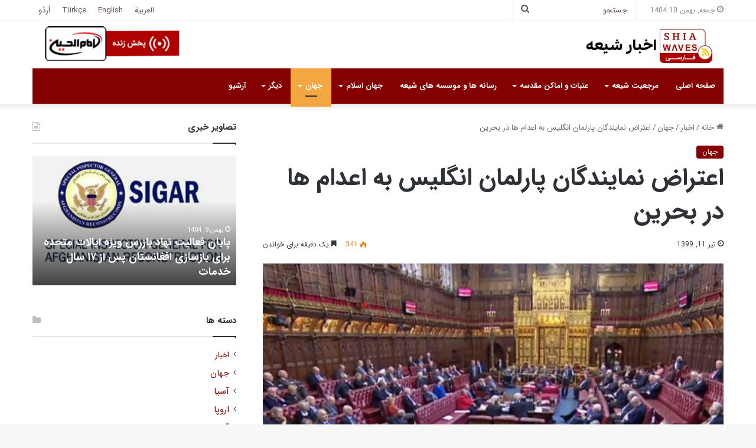

--- FILE ---
content_type: text/html; charset=UTF-8
request_url: https://shiawaves.com/persian/news/world/19667-%D8%A7%D8%B9%D8%AA%D8%B1%D8%A7%D8%B6-%D9%86%D9%85%D8%A7%DB%8C%D9%86%D8%AF%DA%AF%D8%A7%D9%86-%D9%BE%D8%A7%D8%B1%D9%84%D9%85%D8%A7%D9%86-%D8%A7%D9%86%DA%AF%D9%84%DB%8C%D8%B3-%D8%A8%D9%87-%D8%A7%D8%B9/
body_size: 25866
content:
<!DOCTYPE html>
<html dir="rtl" lang="fa-IR" class="" data-skin="light">
<head>
	<meta charset="UTF-8" />
	<link rel="profile" href="https://gmpg.org/xfn/11" />
	
<meta http-equiv='x-dns-prefetch-control' content='on'>
<link rel='dns-prefetch' href='//cdnjs.cloudflare.com' />
<link rel='dns-prefetch' href='//ajax.googleapis.com' />
<link rel='dns-prefetch' href='//fonts.googleapis.com' />
<link rel='dns-prefetch' href='//fonts.gstatic.com' />
<link rel='dns-prefetch' href='//s.gravatar.com' />
<link rel='dns-prefetch' href='//www.google-analytics.com' />
<meta name='robots' content='index, follow, max-image-preview:large, max-snippet:-1, max-video-preview:-1' />

	<!-- This site is optimized with the Yoast SEO plugin v24.3 - https://yoast.com/wordpress/plugins/seo/ -->
	<title>اعتراض نمایندگان پارلمان انگلیس به اعدام ها در بحرین - اخبار شیعه - ShiaWaves Persian</title>
	<link rel="canonical" href="https://shiawaves.com/persian/news/world/19667-اعتراض-نمایندگان-پارلمان-انگلیس-به-اع/" />
	<meta property="og:locale" content="fa_IR" />
	<meta property="og:type" content="article" />
	<meta property="og:title" content="اعتراض نمایندگان پارلمان انگلیس به اعدام ها در بحرین - اخبار شیعه - ShiaWaves Persian" />
	<meta property="og:description" content="نمایندگان پارلمان انگلیس خواستار توقف حکم اعدام دو بحرینی شدند.  نمایندگان پارلمان انگلیس خواستار توقف حکم اعدام دو بحرینی شدند.   ۱۰ تن از نمایندگان ارشد مجلس اعیان انگلیس در نامه‌ای خطاب به شاه بحرین از احتمال اجرای قریب الوقوع اعدام دو فعال سیاسی بحرینی ابراز نگرانی کرده و از وی خواستند فورا اجرای این حکم &hellip;" />
	<meta property="og:url" content="https://shiawaves.com/persian/news/world/19667-اعتراض-نمایندگان-پارلمان-انگلیس-به-اع/" />
	<meta property="og:site_name" content="اخبار شیعه - ShiaWaves Persian" />
	<meta property="article:published_time" content="2020-07-01T13:16:04+00:00" />
	<meta property="og:image" content="https://shiawaves.com/persian/wp-content/uploads/sites/2/2020/07/images_2020_07_01_3.jpg" />
	<meta property="og:image:width" content="1280" />
	<meta property="og:image:height" content="1280" />
	<meta property="og:image:type" content="image/jpeg" />
	<meta name="author" content="Behnam" />
	<meta name="twitter:card" content="summary_large_image" />
	<meta name="twitter:label1" content="نوشته‌شده بدست" />
	<meta name="twitter:data1" content="Behnam" />
	<script type="application/ld+json" class="yoast-schema-graph">{"@context":"https://schema.org","@graph":[{"@type":"WebPage","@id":"https://shiawaves.com/persian/news/world/19667-%d8%a7%d8%b9%d8%aa%d8%b1%d8%a7%d8%b6-%d9%86%d9%85%d8%a7%db%8c%d9%86%d8%af%da%af%d8%a7%d9%86-%d9%be%d8%a7%d8%b1%d9%84%d9%85%d8%a7%d9%86-%d8%a7%d9%86%da%af%d9%84%db%8c%d8%b3-%d8%a8%d9%87-%d8%a7%d8%b9/","url":"https://shiawaves.com/persian/news/world/19667-%d8%a7%d8%b9%d8%aa%d8%b1%d8%a7%d8%b6-%d9%86%d9%85%d8%a7%db%8c%d9%86%d8%af%da%af%d8%a7%d9%86-%d9%be%d8%a7%d8%b1%d9%84%d9%85%d8%a7%d9%86-%d8%a7%d9%86%da%af%d9%84%db%8c%d8%b3-%d8%a8%d9%87-%d8%a7%d8%b9/","name":"اعتراض نمایندگان پارلمان انگلیس به اعدام ها در بحرین - اخبار شیعه - ShiaWaves Persian","isPartOf":{"@id":"https://shiawaves.com/persian/#website"},"primaryImageOfPage":{"@id":"https://shiawaves.com/persian/news/world/19667-%d8%a7%d8%b9%d8%aa%d8%b1%d8%a7%d8%b6-%d9%86%d9%85%d8%a7%db%8c%d9%86%d8%af%da%af%d8%a7%d9%86-%d9%be%d8%a7%d8%b1%d9%84%d9%85%d8%a7%d9%86-%d8%a7%d9%86%da%af%d9%84%db%8c%d8%b3-%d8%a8%d9%87-%d8%a7%d8%b9/#primaryimage"},"image":{"@id":"https://shiawaves.com/persian/news/world/19667-%d8%a7%d8%b9%d8%aa%d8%b1%d8%a7%d8%b6-%d9%86%d9%85%d8%a7%db%8c%d9%86%d8%af%da%af%d8%a7%d9%86-%d9%be%d8%a7%d8%b1%d9%84%d9%85%d8%a7%d9%86-%d8%a7%d9%86%da%af%d9%84%db%8c%d8%b3-%d8%a8%d9%87-%d8%a7%d8%b9/#primaryimage"},"thumbnailUrl":"https://shiawaves.com/persian/wp-content/uploads/sites/2/2020/07/images_2020_07_01_3.jpg","datePublished":"2020-07-01T13:16:04+00:00","dateModified":"2020-07-01T13:16:04+00:00","author":{"@id":"https://shiawaves.com/persian/#/schema/person/2dfb3393817ea58c2022356ed0dc4ed9"},"breadcrumb":{"@id":"https://shiawaves.com/persian/news/world/19667-%d8%a7%d8%b9%d8%aa%d8%b1%d8%a7%d8%b6-%d9%86%d9%85%d8%a7%db%8c%d9%86%d8%af%da%af%d8%a7%d9%86-%d9%be%d8%a7%d8%b1%d9%84%d9%85%d8%a7%d9%86-%d8%a7%d9%86%da%af%d9%84%db%8c%d8%b3-%d8%a8%d9%87-%d8%a7%d8%b9/#breadcrumb"},"inLanguage":"fa-IR","potentialAction":[{"@type":"ReadAction","target":["https://shiawaves.com/persian/news/world/19667-%d8%a7%d8%b9%d8%aa%d8%b1%d8%a7%d8%b6-%d9%86%d9%85%d8%a7%db%8c%d9%86%d8%af%da%af%d8%a7%d9%86-%d9%be%d8%a7%d8%b1%d9%84%d9%85%d8%a7%d9%86-%d8%a7%d9%86%da%af%d9%84%db%8c%d8%b3-%d8%a8%d9%87-%d8%a7%d8%b9/"]}]},{"@type":"ImageObject","inLanguage":"fa-IR","@id":"https://shiawaves.com/persian/news/world/19667-%d8%a7%d8%b9%d8%aa%d8%b1%d8%a7%d8%b6-%d9%86%d9%85%d8%a7%db%8c%d9%86%d8%af%da%af%d8%a7%d9%86-%d9%be%d8%a7%d8%b1%d9%84%d9%85%d8%a7%d9%86-%d8%a7%d9%86%da%af%d9%84%db%8c%d8%b3-%d8%a8%d9%87-%d8%a7%d8%b9/#primaryimage","url":"https://shiawaves.com/persian/wp-content/uploads/sites/2/2020/07/images_2020_07_01_3.jpg","contentUrl":"https://shiawaves.com/persian/wp-content/uploads/sites/2/2020/07/images_2020_07_01_3.jpg","width":1280,"height":1280},{"@type":"BreadcrumbList","@id":"https://shiawaves.com/persian/news/world/19667-%d8%a7%d8%b9%d8%aa%d8%b1%d8%a7%d8%b6-%d9%86%d9%85%d8%a7%db%8c%d9%86%d8%af%da%af%d8%a7%d9%86-%d9%be%d8%a7%d8%b1%d9%84%d9%85%d8%a7%d9%86-%d8%a7%d9%86%da%af%d9%84%db%8c%d8%b3-%d8%a8%d9%87-%d8%a7%d8%b9/#breadcrumb","itemListElement":[{"@type":"ListItem","position":1,"name":"Home","item":"https://shiawaves.com/persian/"},{"@type":"ListItem","position":2,"name":"اعتراض نمایندگان پارلمان انگلیس به اعدام ها در بحرین"}]},{"@type":"WebSite","@id":"https://shiawaves.com/persian/#website","url":"https://shiawaves.com/persian/","name":"اخبار شیعه - ShiaWaves Persian","description":"Just another ShiaWaves site","potentialAction":[{"@type":"SearchAction","target":{"@type":"EntryPoint","urlTemplate":"https://shiawaves.com/persian/?s={search_term_string}"},"query-input":{"@type":"PropertyValueSpecification","valueRequired":true,"valueName":"search_term_string"}}],"inLanguage":"fa-IR"},{"@type":"Person","@id":"https://shiawaves.com/persian/#/schema/person/2dfb3393817ea58c2022356ed0dc4ed9","name":"Behnam","url":"https://shiawaves.com/persian/author/mahdi007/"}]}</script>
	<!-- / Yoast SEO plugin. -->


<link rel="alternate" type="application/rss+xml" title="اخبار شیعه - ShiaWaves Persian &raquo; خوراک" href="https://shiawaves.com/persian/feed/" />
<link rel="alternate" type="application/rss+xml" title="اخبار شیعه - ShiaWaves Persian &raquo; خوراک دیدگاه‌ها" href="https://shiawaves.com/persian/comments/feed/" />

		<style type="text/css">
			:root{
			
					--main-nav-background: #1f2024;
					--main-nav-secondry-background: rgba(0,0,0,0.2);
					--main-nav-primary-color: #0088ff;
					--main-nav-contrast-primary-color: #FFFFFF;
					--main-nav-text-color: #FFFFFF;
					--main-nav-secondry-text-color: rgba(225,255,255,0.5);
					--main-nav-main-border-color: rgba(255,255,255,0.07);
					--main-nav-secondry-border-color: rgba(255,255,255,0.04);
				
			}
		</style>
	<link rel="alternate" title="oEmbed (JSON)" type="application/json+oembed" href="https://shiawaves.com/persian/wp-json/oembed/1.0/embed?url=https%3A%2F%2Fshiawaves.com%2Fpersian%2Fnews%2Fworld%2F19667-%25d8%25a7%25d8%25b9%25d8%25aa%25d8%25b1%25d8%25a7%25d8%25b6-%25d9%2586%25d9%2585%25d8%25a7%25db%258c%25d9%2586%25d8%25af%25da%25af%25d8%25a7%25d9%2586-%25d9%25be%25d8%25a7%25d8%25b1%25d9%2584%25d9%2585%25d8%25a7%25d9%2586-%25d8%25a7%25d9%2586%25da%25af%25d9%2584%25db%258c%25d8%25b3-%25d8%25a8%25d9%2587-%25d8%25a7%25d8%25b9%2F" />
<link rel="alternate" title="oEmbed (XML)" type="text/xml+oembed" href="https://shiawaves.com/persian/wp-json/oembed/1.0/embed?url=https%3A%2F%2Fshiawaves.com%2Fpersian%2Fnews%2Fworld%2F19667-%25d8%25a7%25d8%25b9%25d8%25aa%25d8%25b1%25d8%25a7%25d8%25b6-%25d9%2586%25d9%2585%25d8%25a7%25db%258c%25d9%2586%25d8%25af%25da%25af%25d8%25a7%25d9%2586-%25d9%25be%25d8%25a7%25d8%25b1%25d9%2584%25d9%2585%25d8%25a7%25d9%2586-%25d8%25a7%25d9%2586%25da%25af%25d9%2584%25db%258c%25d8%25b3-%25d8%25a8%25d9%2587-%25d8%25a7%25d8%25b9%2F&#038;format=xml" />
<meta name="viewport" content="width=device-width, initial-scale=1.0" /><style id='wp-img-auto-sizes-contain-inline-css' type='text/css'>
img:is([sizes=auto i],[sizes^="auto," i]){contain-intrinsic-size:3000px 1500px}
/*# sourceURL=wp-img-auto-sizes-contain-inline-css */
</style>
<style id='wp-emoji-styles-inline-css' type='text/css'>

	img.wp-smiley, img.emoji {
		display: inline !important;
		border: none !important;
		box-shadow: none !important;
		height: 1em !important;
		width: 1em !important;
		margin: 0 0.07em !important;
		vertical-align: -0.1em !important;
		background: none !important;
		padding: 0 !important;
	}
/*# sourceURL=wp-emoji-styles-inline-css */
</style>
<link rel='stylesheet' id='taqyeem-buttons-style-css' href='https://shiawaves.com/persian/wp-content/plugins/taqyeem-buttons/assets/style.css?ver=6.9' type='text/css' media='all' />
<link rel='stylesheet' id='wpsw_social-icons-css' href='https://shiawaves.com/persian/wp-content/plugins/wp-social-widget/assets/css/social-icons.css?ver=2.3.1' type='text/css' media='all' />
<link rel='stylesheet' id='wpsw_social-css-css' href='https://shiawaves.com/persian/wp-content/plugins/wp-social-widget/assets/css/social-style.css?ver=2.3.1' type='text/css' media='all' />
<link rel='stylesheet' id='tie-css-base-css' href='https://shiawaves.com/persian/wp-content/themes/jannah/assets/css/base.min.css?ver=6.3.1' type='text/css' media='all' />
<link rel='stylesheet' id='tie-css-styles-css' href='https://shiawaves.com/persian/wp-content/themes/jannah/assets/css/style.min.css?ver=6.3.1' type='text/css' media='all' />
<link rel='stylesheet' id='tie-css-widgets-css' href='https://shiawaves.com/persian/wp-content/themes/jannah/assets/css/widgets.min.css?ver=6.3.1' type='text/css' media='all' />
<link rel='stylesheet' id='tie-css-helpers-css' href='https://shiawaves.com/persian/wp-content/themes/jannah/assets/css/helpers.min.css?ver=6.3.1' type='text/css' media='all' />
<link rel='stylesheet' id='tie-fontawesome5-css' href='https://shiawaves.com/persian/wp-content/themes/jannah/assets/css/fontawesome.css?ver=6.3.1' type='text/css' media='all' />
<link rel='stylesheet' id='tie-css-ilightbox-css' href='https://shiawaves.com/persian/wp-content/themes/jannah/assets/ilightbox/dark-skin/skin.css?ver=6.3.1' type='text/css' media='all' />
<link rel='stylesheet' id='tie-css-shortcodes-css' href='https://shiawaves.com/persian/wp-content/themes/jannah/assets/css/plugins/shortcodes.min.css?ver=6.3.1' type='text/css' media='all' />
<link rel='stylesheet' id='tie-css-single-css' href='https://shiawaves.com/persian/wp-content/themes/jannah/assets/css/single.min.css?ver=6.3.1' type='text/css' media='all' />
<link rel='stylesheet' id='tie-css-print-css' href='https://shiawaves.com/persian/wp-content/themes/jannah/assets/css/print.css?ver=6.3.1' type='text/css' media='print' />
<link rel='stylesheet' id='taqyeem-styles-css' href='https://shiawaves.com/persian/wp-content/themes/jannah/assets/css/plugins/taqyeem.min.css?ver=6.3.1' type='text/css' media='all' />
<link rel='stylesheet' id='tie-theme-rtl-css-css' href='https://shiawaves.com/persian/wp-content/themes/jannah/rtl.css?ver=6.9' type='text/css' media='all' />
<link rel='stylesheet' id='tie-theme-child-css-css' href='https://shiawaves.com/persian/wp-content/themes/jannah-child/style.css?ver=6.9' type='text/css' media='all' />
<style id='tie-theme-child-css-inline-css' type='text/css'>
body{font-family: 'IRANSans';}.logo-text,h1,h2,h3,h4,h5,h6,.the-subtitle{font-family: 'IRANSans';}#main-nav .main-menu > ul > li > a{font-family: 'IRANSans';}blockquote p{font-family: 'IRANSans';}:root:root{--brand-color: #850000;--dark-brand-color: #530000;--bright-color: #FFFFFF;--base-color: #2c2f34;}#reading-position-indicator{box-shadow: 0 0 10px rgba( 133,0,0,0.7);}:root:root{--brand-color: #850000;--dark-brand-color: #530000;--bright-color: #FFFFFF;--base-color: #2c2f34;}#reading-position-indicator{box-shadow: 0 0 10px rgba( 133,0,0,0.7);}::-moz-selection{background-color: #850000;color: #FFFFFF;}::selection{background-color: #850000;color: #FFFFFF;}a,body .entry a,.dark-skin body .entry a,.comment-list .comment-content a{color: #850000;}a:hover,body .entry a:hover,.dark-skin body .entry a:hover,.comment-list .comment-content a:hover{color: #3a0000;}#top-nav,#top-nav .sub-menu,#top-nav .comp-sub-menu,#top-nav .ticker-content,#top-nav .ticker-swipe,.top-nav-boxed #top-nav .topbar-wrapper,#autocomplete-suggestions.search-in-top-nav,#top-nav .guest-btn:not(:hover){background-color : #ffffff;}#top-nav *,#autocomplete-suggestions.search-in-top-nav{border-color: rgba( 0,0,0,0.08);}#top-nav .icon-basecloud-bg:after{color: #ffffff;}#top-nav a:not(:hover),#top-nav input,#top-nav #search-submit,#top-nav .fa-spinner,#top-nav .dropdown-social-icons li a span,#top-nav .components > li .social-link:not(:hover) span,#autocomplete-suggestions.search-in-top-nav a{color: #66525f;}#top-nav .menu-item-has-children > a:before{border-top-color: #66525f;}#top-nav li .menu-item-has-children > a:before{border-top-color: transparent;border-left-color: #66525f;}.rtl #top-nav .menu li .menu-item-has-children > a:before{border-left-color: transparent;border-right-color: #66525f;}#top-nav input::-moz-placeholder{color: #66525f;}#top-nav input:-moz-placeholder{color: #66525f;}#top-nav input:-ms-input-placeholder{color: #66525f;}#top-nav input::-webkit-input-placeholder{color: #66525f;}#top-nav .comp-sub-menu .button:hover,#top-nav .checkout-button,#autocomplete-suggestions.search-in-top-nav .button{background-color: #f4a641;}#top-nav a:hover,#top-nav .menu li:hover > a,#top-nav .menu > .tie-current-menu > a,#top-nav .components > li:hover > a,#top-nav .components #search-submit:hover,#autocomplete-suggestions.search-in-top-nav .post-title a:hover{color: #f4a641;}#top-nav .comp-sub-menu .button:hover{border-color: #f4a641;}#top-nav .tie-current-menu > a:before,#top-nav .menu .menu-item-has-children:hover > a:before{border-top-color: #f4a641;}#top-nav .menu li .menu-item-has-children:hover > a:before{border-top-color: transparent;border-left-color: #f4a641;}.rtl #top-nav .menu li .menu-item-has-children:hover > a:before{border-left-color: transparent;border-right-color: #f4a641;}#top-nav .comp-sub-menu .button:hover,#top-nav .comp-sub-menu .checkout-button,#autocomplete-suggestions.search-in-top-nav .button{color: #FFFFFF;}#top-nav .comp-sub-menu .checkout-button:hover,#autocomplete-suggestions.search-in-top-nav .button:hover{background-color: #d68823;}#top-nav,#top-nav .comp-sub-menu,#top-nav .tie-weather-widget{color: #888888;}#autocomplete-suggestions.search-in-top-nav .post-meta,#autocomplete-suggestions.search-in-top-nav .post-meta a:not(:hover){color: rgba( 136,136,136,0.7 );}#top-nav .weather-icon .icon-cloud,#top-nav .weather-icon .icon-basecloud-bg,#top-nav .weather-icon .icon-cloud-behind{color: #888888 !important;}#main-nav .main-menu-wrapper,#main-nav .menu-sub-content,#main-nav .comp-sub-menu,#main-nav .guest-btn:not(:hover),#main-nav ul.cats-vertical li a.is-active,#main-nav ul.cats-vertical li a:hover,#autocomplete-suggestions.search-in-main-nav{background-color: #850000;}#main-nav{border-width: 0;}#theme-header #main-nav:not(.fixed-nav){bottom: 0;}#main-nav .icon-basecloud-bg:after{color: #850000;}#autocomplete-suggestions.search-in-main-nav{border-color: rgba(255,255,255,0.07);}.main-nav-boxed #main-nav .main-menu-wrapper{border-width: 0;}#main-nav .menu li.menu-item-has-children > a:before,#main-nav .main-menu .mega-menu > a:before{border-top-color: #ffffff;}#main-nav .menu li .menu-item-has-children > a:before,#main-nav .mega-menu .menu-item-has-children > a:before{border-top-color: transparent;border-left-color: #ffffff;}.rtl #main-nav .menu li .menu-item-has-children > a:before,.rtl #main-nav .mega-menu .menu-item-has-children > a:before{border-left-color: transparent;border-right-color: #ffffff;}#main-nav a:not(:hover),#main-nav a.social-link:not(:hover) span,#main-nav .dropdown-social-icons li a span,#autocomplete-suggestions.search-in-main-nav a{color: #ffffff;}.main-nav {--main-nav-primary-color: #f4a641;}#main-nav .mega-links-head:after,#main-nav .comp-sub-menu .button:hover,#main-nav .comp-sub-menu .checkout-button,#main-nav .cats-horizontal a.is-active,#main-nav .cats-horizontal a:hover,#autocomplete-suggestions.search-in-main-nav .button,#main-nav .spinner > div{background-color: #f4a641;}#main-nav .menu ul li:hover > a,#main-nav .menu ul li.current-menu-item:not(.mega-link-column) > a,#main-nav .components a:hover,#main-nav .components > li:hover > a,#main-nav #search-submit:hover,#main-nav .cats-vertical a.is-active,#main-nav .cats-vertical a:hover,#main-nav .mega-menu .post-meta a:hover,#main-nav .mega-menu .post-box-title a:hover,#autocomplete-suggestions.search-in-main-nav a:hover,#main-nav .spinner-circle:after{color: #f4a641;}#main-nav .menu > li.tie-current-menu > a,#main-nav .menu > li:hover > a,#main-nav .components .button:hover,#main-nav .comp-sub-menu .checkout-button,.theme-header #main-nav .mega-menu .cats-horizontal a.is-active,.theme-header #main-nav .mega-menu .cats-horizontal a:hover,#autocomplete-suggestions.search-in-main-nav a.button{color: #FFFFFF;}#main-nav .menu > li.tie-current-menu > a:before,#main-nav .menu > li:hover > a:before{border-top-color: #FFFFFF;}.main-nav-light #main-nav .menu-item-has-children li:hover > a:before,.main-nav-light #main-nav .mega-menu li:hover > a:before{border-left-color: #f4a641;}.rtl .main-nav-light #main-nav .menu-item-has-children li:hover > a:before,.rtl .main-nav-light #main-nav .mega-menu li:hover > a:before{border-right-color: #f4a641;border-left-color: transparent;}#autocomplete-suggestions.search-in-main-nav .button:hover,#main-nav .comp-sub-menu .checkout-button:hover{background-color: #d68823;}#main-nav,#main-nav input,#main-nav #search-submit,#main-nav .fa-spinner,#main-nav .comp-sub-menu,#main-nav .tie-weather-widget{color: #b39fac;}#main-nav input::-moz-placeholder{color: #b39fac;}#main-nav input:-moz-placeholder{color: #b39fac;}#main-nav input:-ms-input-placeholder{color: #b39fac;}#main-nav input::-webkit-input-placeholder{color: #b39fac;}#main-nav .mega-menu .post-meta,#main-nav .mega-menu .post-meta a,#autocomplete-suggestions.search-in-main-nav .post-meta{color: rgba(179,159,172,0.6);}#main-nav .weather-icon .icon-cloud,#main-nav .weather-icon .icon-basecloud-bg,#main-nav .weather-icon .icon-cloud-behind{color: #b39fac !important;}#footer{background-color: #260000;}#site-info{background-color: #0f0000;}#footer .posts-list-counter .posts-list-items li.widget-post-list:before{border-color: #260000;}#footer .timeline-widget a .date:before{border-color: rgba(38,0,0,0.8);}#footer .footer-boxed-widget-area,#footer textarea,#footer input:not([type=submit]),#footer select,#footer code,#footer kbd,#footer pre,#footer samp,#footer .show-more-button,#footer .slider-links .tie-slider-nav span,#footer #wp-calendar,#footer #wp-calendar tbody td,#footer #wp-calendar thead th,#footer .widget.buddypress .item-options a{border-color: rgba(255,255,255,0.1);}#footer .social-statistics-widget .white-bg li.social-icons-item a,#footer .widget_tag_cloud .tagcloud a,#footer .latest-tweets-widget .slider-links .tie-slider-nav span,#footer .widget_layered_nav_filters a{border-color: rgba(255,255,255,0.1);}#footer .social-statistics-widget .white-bg li:before{background: rgba(255,255,255,0.1);}.site-footer #wp-calendar tbody td{background: rgba(255,255,255,0.02);}#footer .white-bg .social-icons-item a span.followers span,#footer .circle-three-cols .social-icons-item a .followers-num,#footer .circle-three-cols .social-icons-item a .followers-name{color: rgba(255,255,255,0.8);}#footer .timeline-widget ul:before,#footer .timeline-widget a:not(:hover) .date:before{background-color: #080000;}.site-footer.dark-skin a:hover,#footer .stars-rating-active,#footer .twitter-icon-wrap span,.block-head-4.magazine2 #footer .tabs li a{color: #f4a641;}#footer .circle_bar{stroke: #f4a641;}#footer .widget.buddypress .item-options a.selected,#footer .widget.buddypress .item-options a.loading,#footer .tie-slider-nav span:hover,.block-head-4.magazine2 #footer .tabs{border-color: #f4a641;}.magazine2:not(.block-head-4) #footer .tabs a:hover,.magazine2:not(.block-head-4) #footer .tabs .active a,.magazine1 #footer .tabs a:hover,.magazine1 #footer .tabs .active a,.block-head-4.magazine2 #footer .tabs.tabs .active a,.block-head-4.magazine2 #footer .tabs > .active a:before,.block-head-4.magazine2 #footer .tabs > li.active:nth-child(n) a:after,#footer .digital-rating-static,#footer .timeline-widget li a:hover .date:before,#footer #wp-calendar #today,#footer .posts-list-counter .posts-list-items li.widget-post-list:before,#footer .cat-counter span,#footer.dark-skin .the-global-title:after,#footer .button,#footer [type='submit'],#footer .spinner > div,#footer .widget.buddypress .item-options a.selected,#footer .widget.buddypress .item-options a.loading,#footer .tie-slider-nav span:hover,#footer .fullwidth-area .tagcloud a:hover{background-color: #f4a641;color: #FFFFFF;}.block-head-4.magazine2 #footer .tabs li a:hover{color: #d68823;}.block-head-4.magazine2 #footer .tabs.tabs .active a:hover,#footer .widget.buddypress .item-options a.selected,#footer .widget.buddypress .item-options a.loading,#footer .tie-slider-nav span:hover{color: #FFFFFF !important;}#footer .button:hover,#footer [type='submit']:hover{background-color: #d68823;color: #FFFFFF;}#footer .site-info a:hover{color: #f4a641;}.side-aside #mobile-menu li a,.side-aside #mobile-menu .mobile-arrows,.side-aside #mobile-search .search-field{color: #f4a641;}#mobile-search .search-field::-moz-placeholder {color: #f4a641;}#mobile-search .search-field:-moz-placeholder {color: #f4a641;}#mobile-search .search-field:-ms-input-placeholder {color: #f4a641;}#mobile-search .search-field::-webkit-input-placeholder {color: #f4a641;}@media (max-width: 991px){.tie-btn-close span{color: #f4a641;}}@font-face {font-family: IRANSans;font-style: normal;font-weight: 900;src: url('/wp-content/fonts/IRANSans/eot/IRANSansWeb_Black.eot');src: url('/wp-content/fonts/IRANSans/eot/IRANSansWeb_Black.eot?#iefix') format('embedded-opentype'), url('/wp-content/fonts/IRANSans/woff2/IRANSansWeb_Black.woff2') format('woff2'), url('/wp-content/fonts/IRANSans/woff/IRANSansWeb_Black.woff') format('woff'), url('/wp-content/fonts/IRANSans/ttf/IRANSansWeb_Black.ttf') format('truetype');}@font-face {font-family: IRANSans;font-style: normal;font-weight: bold;src: url('/wp-content/fonts/IRANSans/eot/IRANSansWeb_Bold.eot');src: url('/wp-content/fonts/IRANSans/eot/IRANSansWeb_Bold.eot?#iefix') format('embedded-opentype'), url('/wp-content/fonts/IRANSans/woff2/IRANSansWeb_Bold.woff2') format('woff2'), url('/wp-content/fonts/IRANSans/woff/IRANSansWeb_Bold.woff') format('woff'), url('/wp-content/fonts/IRANSans/ttf/IRANSansWeb_Bold.ttf') format('truetype');}@font-face {font-family: IRANSans;font-style: normal;font-weight: 500;src: url('/wp-content/fonts/IRANSans/eot/IRANSansWeb_Medium.eot');src: url('/wp-content/fonts/IRANSans/eot/IRANSansWeb_Medium.eot?#iefix') format('embedded-opentype'), url('/wp-content/fonts/IRANSans/woff2/IRANSansWeb_Medium.woff2') format('woff2'), url('/wp-content/fonts/IRANSans/woff/IRANSansWeb_Medium.woff') format('woff'), url('/wp-content/fonts/IRANSans/ttf/IRANSansWeb_Medium.ttf') format('truetype');}@font-face {font-family: IRANSans;font-style: normal;font-weight: 300;src: url('/wp-content/fonts/IRANSans/eot/IRANSansWeb_Light.eot');src: url('/wp-content/fonts/IRANSans/eot/IRANSansWeb_Light.eot?#iefix') format('embedded-opentype'), url('/wp-content/fonts/IRANSans/woff2/IRANSansWeb_Light.woff2') format('woff2'), url('/wp-content/fonts/IRANSans/woff/IRANSansWeb_Light.woff') format('woff'), url('/wp-content/fonts/IRANSans/ttf/IRANSansWeb_Light.ttf') format('truetype');}@font-face {font-family: IRANSans;font-style: normal;font-weight: 200;src: url('/wp-content/fonts/IRANSans/eot/IRANSansWeb_UltraLight.eot');src: url('/wp-content/fonts/IRANSans/eot/IRANSansWeb_UltraLight.eot?#iefix') format('embedded-opentype'), url('/wp-content/fonts/IRANSans/woff2/IRANSansWeb_UltraLight.woff2') format('woff2'), url('/wp-content/fonts/IRANSans/woff/IRANSansWeb_UltraLight.woff') format('woff'), url('/wp-content/fonts/IRANSans/ttf/IRANSansWeb_UltraLight.ttf') format('truetype');}@font-face {font-family: IRANSans;font-style: normal;font-weight: normal;src: url('/wp-content/fonts/IRANSans/eot/IRANSansWeb.eot');src: url('/wp-content/fonts/IRANSans/eot/IRANSansWeb.eot?#iefix') format('embedded-opentype'), url('/wp-content/fonts/IRANSans/woff2/IRANSansWeb.woff2') format('woff2'), url('/wp-content/fonts/IRANSans/woff/IRANSansWeb.woff') format('woff'), url('/wp-content/fonts/IRANSans/ttf/IRANSansWeb.ttf') format('truetype');}.yt-username{color: #fff !important;font-family: IRANSans !important;}#tie-body .dark-skin .mag-box-title h3 a,#tie-body .dark-skin .mag-box-title h3 a:hover,#tie-body .dark-skin .block-more-button:hover,#tie-body .dark-skin .block-more-button{color:#fff}.category #breadcrumb{display: none;}.sub-menu .current-menu-item a,.sub-menu .menu-item a:hover{color:#ffcb05 !important;}#sticky-logo{background-color:#fff;}.dark-skin h3{color:#fff;}.cat-counter span{display:none !important;}.header-container .stream-item{margin:0 !important;padding-left:0 !important;}.header-container .stream-item img{margin-top:6px;}.aboutme-widget-content{text-align:justify;}#search-2{padding-top:4px !important;}.links-homepage-title h2{font-size:34px;margin-bottom: 16px;}.links-homepage-title .section-item{padding:0;}.links-homepage{text-align:center;}.links-homepage li{list-style: none !important;display:inline-table;margin: 0 6px;}.page-id-59196 table tr td:last-child,.page-id-59207 table tr td:last-child{border-left:1px solid rgba(0,0,0,0.1) !important;}#menu-item-60906,#tie-block_2868,#tie-block_2129{display:none;}.button-archive span{width: 100%;display: block;text-align: center;padding: 10px;background-color: #850000;color: #fff;border-radius: 6px}a.line-share-btn,a.whatsapp-share-btn,a.telegram-share-btn,a.viber-share-btn{display:inline-block !important;}#menu-language-1 li{display: inline-block;}#menu-language-1 {text-align:center;}#menu-language-1 li:not(:last-child):after{content: " | ";display: inline;}@media only screen and (max-width: 1024px) and (min-width: 768px){.header-container .stream-item-top-wrapper{display:none;}.header-container .logo-container{background-image:url(/persian/wp-content/uploads/sites/2/2020/08/ihtv-header-logo2.png);background-repeat: no-repeat;background-position: 52px 8px;}#menu-item-60906,#tie-block_2868,#tie-block_2129{display:block;}a.line-share-btn,a.whatsapp-share-btn,a.telegram-share-btn,a.viber-share-btn{display:inline-block !important;}}@media only screen and (max-width: 768px) and (min-width: 0px){.header-container .stream-item-top-wrapper{display:none;}.header-container .logo-container{background-image:url(/persian/wp-content/uploads/sites/2/2020/08/ihtv-header-logo2.png);background-repeat: no-repeat;background-position: 50px 4px;}.links-homepage{margin:0 !important;padding:0 !important;}#menu-item-60906,#tie-block_2868,#tie-block_2129{display:block;}}
/*# sourceURL=tie-theme-child-css-inline-css */
</style>
<script type="text/javascript" src="https://shiawaves.com/persian/wp-includes/js/jquery/jquery.min.js?ver=3.7.1" id="jquery-core-js"></script>
<script type="text/javascript" src="https://shiawaves.com/persian/wp-includes/js/jquery/jquery-migrate.min.js?ver=3.4.1" id="jquery-migrate-js"></script>
<link rel="https://api.w.org/" href="https://shiawaves.com/persian/wp-json/" /><link rel="alternate" title="JSON" type="application/json" href="https://shiawaves.com/persian/wp-json/wp/v2/posts/19667" /><link rel="EditURI" type="application/rsd+xml" title="RSD" href="https://shiawaves.com/persian/xmlrpc.php?rsd" />
<meta name="generator" content="WordPress 6.9" />
<link rel='shortlink' href='https://shiawaves.com/persian/?p=19667' />
<script type='text/javascript'>
/* <![CDATA[ */
var taqyeem = {"ajaxurl":"https://shiawaves.com/persian/wp-admin/admin-ajax.php" , "your_rating":"Your Rating:"};
/* ]]> */
</script>

<meta http-equiv="X-UA-Compatible" content="IE=edge">
<link rel="icon" href="https://shiawaves.com/persian/wp-content/uploads/sites/2/2022/04/cropped-شيعه-ويوز-فارسی--32x32.png" sizes="32x32" />
<link rel="icon" href="https://shiawaves.com/persian/wp-content/uploads/sites/2/2022/04/cropped-شيعه-ويوز-فارسی--192x192.png" sizes="192x192" />
<link rel="apple-touch-icon" href="https://shiawaves.com/persian/wp-content/uploads/sites/2/2022/04/cropped-شيعه-ويوز-فارسی--180x180.png" />
<meta name="msapplication-TileImage" content="https://shiawaves.com/persian/wp-content/uploads/sites/2/2022/04/cropped-شيعه-ويوز-فارسی--270x270.png" />
<style id='global-styles-inline-css' type='text/css'>
:root{--wp--preset--aspect-ratio--square: 1;--wp--preset--aspect-ratio--4-3: 4/3;--wp--preset--aspect-ratio--3-4: 3/4;--wp--preset--aspect-ratio--3-2: 3/2;--wp--preset--aspect-ratio--2-3: 2/3;--wp--preset--aspect-ratio--16-9: 16/9;--wp--preset--aspect-ratio--9-16: 9/16;--wp--preset--color--black: #000000;--wp--preset--color--cyan-bluish-gray: #abb8c3;--wp--preset--color--white: #ffffff;--wp--preset--color--pale-pink: #f78da7;--wp--preset--color--vivid-red: #cf2e2e;--wp--preset--color--luminous-vivid-orange: #ff6900;--wp--preset--color--luminous-vivid-amber: #fcb900;--wp--preset--color--light-green-cyan: #7bdcb5;--wp--preset--color--vivid-green-cyan: #00d084;--wp--preset--color--pale-cyan-blue: #8ed1fc;--wp--preset--color--vivid-cyan-blue: #0693e3;--wp--preset--color--vivid-purple: #9b51e0;--wp--preset--gradient--vivid-cyan-blue-to-vivid-purple: linear-gradient(135deg,rgb(6,147,227) 0%,rgb(155,81,224) 100%);--wp--preset--gradient--light-green-cyan-to-vivid-green-cyan: linear-gradient(135deg,rgb(122,220,180) 0%,rgb(0,208,130) 100%);--wp--preset--gradient--luminous-vivid-amber-to-luminous-vivid-orange: linear-gradient(135deg,rgb(252,185,0) 0%,rgb(255,105,0) 100%);--wp--preset--gradient--luminous-vivid-orange-to-vivid-red: linear-gradient(135deg,rgb(255,105,0) 0%,rgb(207,46,46) 100%);--wp--preset--gradient--very-light-gray-to-cyan-bluish-gray: linear-gradient(135deg,rgb(238,238,238) 0%,rgb(169,184,195) 100%);--wp--preset--gradient--cool-to-warm-spectrum: linear-gradient(135deg,rgb(74,234,220) 0%,rgb(151,120,209) 20%,rgb(207,42,186) 40%,rgb(238,44,130) 60%,rgb(251,105,98) 80%,rgb(254,248,76) 100%);--wp--preset--gradient--blush-light-purple: linear-gradient(135deg,rgb(255,206,236) 0%,rgb(152,150,240) 100%);--wp--preset--gradient--blush-bordeaux: linear-gradient(135deg,rgb(254,205,165) 0%,rgb(254,45,45) 50%,rgb(107,0,62) 100%);--wp--preset--gradient--luminous-dusk: linear-gradient(135deg,rgb(255,203,112) 0%,rgb(199,81,192) 50%,rgb(65,88,208) 100%);--wp--preset--gradient--pale-ocean: linear-gradient(135deg,rgb(255,245,203) 0%,rgb(182,227,212) 50%,rgb(51,167,181) 100%);--wp--preset--gradient--electric-grass: linear-gradient(135deg,rgb(202,248,128) 0%,rgb(113,206,126) 100%);--wp--preset--gradient--midnight: linear-gradient(135deg,rgb(2,3,129) 0%,rgb(40,116,252) 100%);--wp--preset--font-size--small: 13px;--wp--preset--font-size--medium: 20px;--wp--preset--font-size--large: 36px;--wp--preset--font-size--x-large: 42px;--wp--preset--spacing--20: 0.44rem;--wp--preset--spacing--30: 0.67rem;--wp--preset--spacing--40: 1rem;--wp--preset--spacing--50: 1.5rem;--wp--preset--spacing--60: 2.25rem;--wp--preset--spacing--70: 3.38rem;--wp--preset--spacing--80: 5.06rem;--wp--preset--shadow--natural: 6px 6px 9px rgba(0, 0, 0, 0.2);--wp--preset--shadow--deep: 12px 12px 50px rgba(0, 0, 0, 0.4);--wp--preset--shadow--sharp: 6px 6px 0px rgba(0, 0, 0, 0.2);--wp--preset--shadow--outlined: 6px 6px 0px -3px rgb(255, 255, 255), 6px 6px rgb(0, 0, 0);--wp--preset--shadow--crisp: 6px 6px 0px rgb(0, 0, 0);}:where(.is-layout-flex){gap: 0.5em;}:where(.is-layout-grid){gap: 0.5em;}body .is-layout-flex{display: flex;}.is-layout-flex{flex-wrap: wrap;align-items: center;}.is-layout-flex > :is(*, div){margin: 0;}body .is-layout-grid{display: grid;}.is-layout-grid > :is(*, div){margin: 0;}:where(.wp-block-columns.is-layout-flex){gap: 2em;}:where(.wp-block-columns.is-layout-grid){gap: 2em;}:where(.wp-block-post-template.is-layout-flex){gap: 1.25em;}:where(.wp-block-post-template.is-layout-grid){gap: 1.25em;}.has-black-color{color: var(--wp--preset--color--black) !important;}.has-cyan-bluish-gray-color{color: var(--wp--preset--color--cyan-bluish-gray) !important;}.has-white-color{color: var(--wp--preset--color--white) !important;}.has-pale-pink-color{color: var(--wp--preset--color--pale-pink) !important;}.has-vivid-red-color{color: var(--wp--preset--color--vivid-red) !important;}.has-luminous-vivid-orange-color{color: var(--wp--preset--color--luminous-vivid-orange) !important;}.has-luminous-vivid-amber-color{color: var(--wp--preset--color--luminous-vivid-amber) !important;}.has-light-green-cyan-color{color: var(--wp--preset--color--light-green-cyan) !important;}.has-vivid-green-cyan-color{color: var(--wp--preset--color--vivid-green-cyan) !important;}.has-pale-cyan-blue-color{color: var(--wp--preset--color--pale-cyan-blue) !important;}.has-vivid-cyan-blue-color{color: var(--wp--preset--color--vivid-cyan-blue) !important;}.has-vivid-purple-color{color: var(--wp--preset--color--vivid-purple) !important;}.has-black-background-color{background-color: var(--wp--preset--color--black) !important;}.has-cyan-bluish-gray-background-color{background-color: var(--wp--preset--color--cyan-bluish-gray) !important;}.has-white-background-color{background-color: var(--wp--preset--color--white) !important;}.has-pale-pink-background-color{background-color: var(--wp--preset--color--pale-pink) !important;}.has-vivid-red-background-color{background-color: var(--wp--preset--color--vivid-red) !important;}.has-luminous-vivid-orange-background-color{background-color: var(--wp--preset--color--luminous-vivid-orange) !important;}.has-luminous-vivid-amber-background-color{background-color: var(--wp--preset--color--luminous-vivid-amber) !important;}.has-light-green-cyan-background-color{background-color: var(--wp--preset--color--light-green-cyan) !important;}.has-vivid-green-cyan-background-color{background-color: var(--wp--preset--color--vivid-green-cyan) !important;}.has-pale-cyan-blue-background-color{background-color: var(--wp--preset--color--pale-cyan-blue) !important;}.has-vivid-cyan-blue-background-color{background-color: var(--wp--preset--color--vivid-cyan-blue) !important;}.has-vivid-purple-background-color{background-color: var(--wp--preset--color--vivid-purple) !important;}.has-black-border-color{border-color: var(--wp--preset--color--black) !important;}.has-cyan-bluish-gray-border-color{border-color: var(--wp--preset--color--cyan-bluish-gray) !important;}.has-white-border-color{border-color: var(--wp--preset--color--white) !important;}.has-pale-pink-border-color{border-color: var(--wp--preset--color--pale-pink) !important;}.has-vivid-red-border-color{border-color: var(--wp--preset--color--vivid-red) !important;}.has-luminous-vivid-orange-border-color{border-color: var(--wp--preset--color--luminous-vivid-orange) !important;}.has-luminous-vivid-amber-border-color{border-color: var(--wp--preset--color--luminous-vivid-amber) !important;}.has-light-green-cyan-border-color{border-color: var(--wp--preset--color--light-green-cyan) !important;}.has-vivid-green-cyan-border-color{border-color: var(--wp--preset--color--vivid-green-cyan) !important;}.has-pale-cyan-blue-border-color{border-color: var(--wp--preset--color--pale-cyan-blue) !important;}.has-vivid-cyan-blue-border-color{border-color: var(--wp--preset--color--vivid-cyan-blue) !important;}.has-vivid-purple-border-color{border-color: var(--wp--preset--color--vivid-purple) !important;}.has-vivid-cyan-blue-to-vivid-purple-gradient-background{background: var(--wp--preset--gradient--vivid-cyan-blue-to-vivid-purple) !important;}.has-light-green-cyan-to-vivid-green-cyan-gradient-background{background: var(--wp--preset--gradient--light-green-cyan-to-vivid-green-cyan) !important;}.has-luminous-vivid-amber-to-luminous-vivid-orange-gradient-background{background: var(--wp--preset--gradient--luminous-vivid-amber-to-luminous-vivid-orange) !important;}.has-luminous-vivid-orange-to-vivid-red-gradient-background{background: var(--wp--preset--gradient--luminous-vivid-orange-to-vivid-red) !important;}.has-very-light-gray-to-cyan-bluish-gray-gradient-background{background: var(--wp--preset--gradient--very-light-gray-to-cyan-bluish-gray) !important;}.has-cool-to-warm-spectrum-gradient-background{background: var(--wp--preset--gradient--cool-to-warm-spectrum) !important;}.has-blush-light-purple-gradient-background{background: var(--wp--preset--gradient--blush-light-purple) !important;}.has-blush-bordeaux-gradient-background{background: var(--wp--preset--gradient--blush-bordeaux) !important;}.has-luminous-dusk-gradient-background{background: var(--wp--preset--gradient--luminous-dusk) !important;}.has-pale-ocean-gradient-background{background: var(--wp--preset--gradient--pale-ocean) !important;}.has-electric-grass-gradient-background{background: var(--wp--preset--gradient--electric-grass) !important;}.has-midnight-gradient-background{background: var(--wp--preset--gradient--midnight) !important;}.has-small-font-size{font-size: var(--wp--preset--font-size--small) !important;}.has-medium-font-size{font-size: var(--wp--preset--font-size--medium) !important;}.has-large-font-size{font-size: var(--wp--preset--font-size--large) !important;}.has-x-large-font-size{font-size: var(--wp--preset--font-size--x-large) !important;}
/*# sourceURL=global-styles-inline-css */
</style>
</head>

<body id="tie-body" class="rtl wp-singular post-template-default single single-post postid-19667 single-format-standard wp-theme-jannah wp-child-theme-jannah-child tie-no-js wrapper-has-shadow block-head-1 magazine2 is-thumb-overlay-disabled is-desktop is-header-layout-3 has-header-ad sidebar-left has-sidebar post-layout-1 narrow-title-narrow-media has-mobile-share">



<div class="background-overlay">

	<div id="tie-container" class="site tie-container">

		
		<div id="tie-wrapper">

			
<header id="theme-header" class="theme-header header-layout-3 main-nav-dark main-nav-default-dark main-nav-below main-nav-boxed has-stream-item top-nav-active top-nav-light top-nav-default-light top-nav-above has-shadow has-normal-width-logo has-custom-sticky-logo mobile-header-default">
	
<nav id="top-nav" data-skin="search-in-top-nav" class="has-date-components-menu top-nav header-nav live-search-parent" aria-label="ناوبری ثانویه">
	<div class="container">
		<div class="topbar-wrapper">

			
					<div class="topbar-today-date tie-icon">
						جمعه, بهمن 10 1404					</div>
					
			<div class="tie-alignleft">
				<ul class="components">			<li class="search-bar menu-item custom-menu-link" aria-label="جستجو">
				<form method="get" id="search" action="https://shiawaves.com/persian/">
					<input id="search-input" class="is-ajax-search"  inputmode="search" type="text" name="s" title="جستجو" placeholder="جستجو" />
					<button id="search-submit" type="submit">
						<span class="tie-icon-search tie-search-icon" aria-hidden="true"></span>
						<span class="screen-reader-text">جستجو</span>
					</button>
				</form>
			</li>
			</ul><!-- Components -->			</div><!-- .tie-alignleft /-->

			<div class="tie-alignright">
				<div class="top-menu header-menu"><ul id="menu-language" class="menu"><li id="menu-item-60810" class="menu-item menu-item-type-custom menu-item-object-custom menu-item-60810"><a href="/arabic">العربية</a></li>
<li id="menu-item-60815" class="menu-item menu-item-type-custom menu-item-object-custom menu-item-60815"><a href="/english">English</a></li>
<li id="menu-item-120884" class="menu-item menu-item-type-custom menu-item-object-custom menu-item-120884"><a href="/turkish">Türkçe</a></li>
<li id="menu-item-120885" class="menu-item menu-item-type-custom menu-item-object-custom menu-item-120885"><a href="/urdu">اُردُو</a></li>
</ul></div>			</div><!-- .tie-alignright /-->

		</div><!-- .topbar-wrapper /-->
	</div><!-- .container /-->
</nav><!-- #top-nav /-->

<div class="container header-container">
	<div class="tie-row logo-row">

		
		<div class="logo-wrapper">
			<div class="tie-col-md-4 logo-container clearfix">
				<div id="mobile-header-components-area_1" class="mobile-header-components"><ul class="components"><li class="mobile-component_menu custom-menu-link"><a href="#" id="mobile-menu-icon" class=""><span class="tie-mobile-menu-icon tie-icon-grid-4"></span><span class="screen-reader-text">منو</span></a></li></ul></div>
		<div id="logo" class="image-logo" style="margin-top: 10px; margin-bottom: 6px;">

			
			<a title="اخبار شیعه " href="https://shiawaves.com/persian/">
				
				<picture class="tie-logo-default tie-logo-picture">
					
					<source class="tie-logo-source-default tie-logo-source" srcset="https://shiawaves.com/persian/wp-content/uploads/sites/2/2022/04/shiawaves-persian-site-main-logo.png">
					<img class="tie-logo-img-default tie-logo-img" src="https://shiawaves.com/persian/wp-content/uploads/sites/2/2022/04/shiawaves-persian-site-main-logo.png" alt="اخبار شیعه " width="290" height="64" style="max-height:64px; width: auto;" />
				</picture>
						</a>

			
		</div><!-- #logo /-->

					</div><!-- .tie-col /-->
		</div><!-- .logo-wrapper /-->

		<div class="tie-col-md-8 stream-item stream-item-top-wrapper"><div class="stream-item-top">
					<a href="http://imamhussein.tv" title="پخش زنده" target="_blank" >
						<img src="https://shiawaves.com/persian/wp-content/uploads/sites/2/2022/04/shiawaves-live-logo2-e1650789344192.png" alt="پخش زنده" width="728" height="91" />
					</a>
				</div></div><!-- .tie-col /-->
	</div><!-- .tie-row /-->
</div><!-- .container /-->

<div class="main-nav-wrapper">
	<nav id="main-nav"  class="main-nav header-nav"  aria-label="منوی اصلی">
		<div class="container">

			<div class="main-menu-wrapper">

				
				<div id="menu-components-wrap">

					
		<div id="sticky-logo" class="image-logo">

			
			<a title="اخبار شیعه " href="https://shiawaves.com/persian/">
				
				<picture class="tie-logo-default tie-logo-picture">
					<source class="tie-logo-source-default tie-logo-source" srcset="/persian/wp-content/uploads/sites/2/2020/05/logofa-128.png">
					<img class="tie-logo-img-default tie-logo-img" src="/persian/wp-content/uploads/sites/2/2020/05/logofa-128.png" alt="اخبار شیعه " style="max-height:49px; width: auto;" />
				</picture>
						</a>

			
		</div><!-- #Sticky-logo /-->

		<div class="flex-placeholder"></div>
		


					<div class="main-menu main-menu-wrap tie-alignleft">
						<div id="main-nav-menu" class="main-menu header-menu"><ul id="menu-main" class="menu"><li id="menu-item-60888" class="menu-item menu-item-type-post_type menu-item-object-page menu-item-home menu-item-60888"><a href="https://shiawaves.com/persian/">صفحه اصلی</a></li>
<li id="menu-item-60776" class="menu-item menu-item-type-taxonomy menu-item-object-category menu-item-60776 mega-menu mega-cat mega-menu-posts " data-id="4" ><a href="https://shiawaves.com/persian/category/news/marjaeyat/">مرجعیت شیعه</a>
<div class="mega-menu-block menu-sub-content"  >

<div class="mega-menu-content">
<div class="mega-cat-wrapper">

						<div class="mega-cat-content horizontal-posts">

								<div class="mega-ajax-content mega-cat-posts-container clearfix">

						</div><!-- .mega-ajax-content -->

						</div><!-- .mega-cat-content -->

					</div><!-- .mega-cat-Wrapper -->

</div><!-- .mega-menu-content -->

</div><!-- .mega-menu-block --> 
</li>
<li id="menu-item-60777" class="menu-item menu-item-type-taxonomy menu-item-object-category menu-item-60777 mega-menu mega-recent-featured mega-menu-posts " data-id="5" ><a href="https://shiawaves.com/persian/category/news/atabat/">عتبات و اماکن مقدسه</a>
<div class="mega-menu-block menu-sub-content"  >

<div class="mega-menu-content">
<div class="mega-ajax-content">
</div><!-- .mega-ajax-content -->

</div><!-- .mega-menu-content -->

</div><!-- .mega-menu-block --> 
</li>
<li id="menu-item-60953" class="menu-item menu-item-type-post_type menu-item-object-page menu-item-60953"><a href="https://shiawaves.com/persian/media-and-orgs/">رسانه ها و موسسه های شیعه</a></li>
<li id="menu-item-60779" class="menu-item menu-item-type-taxonomy menu-item-object-category menu-item-has-children menu-item-60779"><a href="https://shiawaves.com/persian/category/news/islam/">جهان اسلام</a>
<ul class="sub-menu menu-sub-content">
	<li id="menu-item-60891" class="menu-item menu-item-type-taxonomy menu-item-object-category menu-item-60891"><a href="https://shiawaves.com/persian/category/news/islam/iran/">ایران</a></li>
	<li id="menu-item-60890" class="menu-item menu-item-type-taxonomy menu-item-object-category menu-item-60890"><a href="https://shiawaves.com/persian/category/news/islam/afghanistan/">افغانستان</a></li>
	<li id="menu-item-60889" class="menu-item menu-item-type-taxonomy menu-item-object-category menu-item-60889"><a href="https://shiawaves.com/persian/category/news/islam/azerbaijan/">آذربایجان</a></li>
	<li id="menu-item-60892" class="menu-item menu-item-type-taxonomy menu-item-object-category menu-item-60892"><a href="https://shiawaves.com/persian/category/news/islam/bahrain/">بحرین</a></li>
	<li id="menu-item-60893" class="menu-item menu-item-type-taxonomy menu-item-object-category menu-item-60893"><a href="https://shiawaves.com/persian/category/news/islam/pakistan/">پاکستان</a></li>
	<li id="menu-item-60894" class="menu-item menu-item-type-taxonomy menu-item-object-category menu-item-60894"><a href="https://shiawaves.com/persian/category/news/islam/syria/">سوریه</a></li>
	<li id="menu-item-60895" class="menu-item menu-item-type-taxonomy menu-item-object-category menu-item-60895"><a href="https://shiawaves.com/persian/category/news/islam/iraq/">عراق</a></li>
	<li id="menu-item-60896" class="menu-item menu-item-type-taxonomy menu-item-object-category menu-item-60896"><a href="https://shiawaves.com/persian/category/news/islam/saudi/">عربستان سعودی</a></li>
	<li id="menu-item-60897" class="menu-item menu-item-type-taxonomy menu-item-object-category menu-item-60897"><a href="https://shiawaves.com/persian/category/news/islam/kuwait/">کویت</a></li>
	<li id="menu-item-60898" class="menu-item menu-item-type-taxonomy menu-item-object-category menu-item-60898"><a href="https://shiawaves.com/persian/category/news/islam/lebanon/">لبنان</a></li>
	<li id="menu-item-60954" class="menu-item menu-item-type-taxonomy menu-item-object-category menu-item-60954"><a href="https://shiawaves.com/persian/category/news/islam/yemen/">یمن</a></li>
	<li id="menu-item-60899" class="menu-item menu-item-type-taxonomy menu-item-object-category menu-item-60899"><a href="https://shiawaves.com/persian/category/news/islam/egypt/">مصر</a></li>
</ul>
</li>
<li id="menu-item-60814" class="menu-item menu-item-type-taxonomy menu-item-object-category current-post-ancestor current-menu-parent current-post-parent menu-item-has-children menu-item-60814 tie-current-menu"><a href="https://shiawaves.com/persian/category/news/world/">جهان</a>
<ul class="sub-menu menu-sub-content">
	<li id="menu-item-60902" class="menu-item menu-item-type-taxonomy menu-item-object-category menu-item-60902"><a href="https://shiawaves.com/persian/category/news/world/america/">آمریکا</a></li>
	<li id="menu-item-60903" class="menu-item menu-item-type-taxonomy menu-item-object-category menu-item-60903"><a href="https://shiawaves.com/persian/category/news/world/europe/">اروپا</a></li>
	<li id="menu-item-60900" class="menu-item menu-item-type-taxonomy menu-item-object-category menu-item-60900"><a href="https://shiawaves.com/persian/category/news/world/asia/">آسیا</a></li>
	<li id="menu-item-60901" class="menu-item menu-item-type-taxonomy menu-item-object-category menu-item-60901"><a href="https://shiawaves.com/persian/category/news/world/africa/">آفریقا</a></li>
	<li id="menu-item-60904" class="menu-item menu-item-type-taxonomy menu-item-object-category menu-item-60904"><a href="https://shiawaves.com/persian/category/news/world/australia/">استرلیا</a></li>
</ul>
</li>
<li id="menu-item-60905" class="menu-item menu-item-type-custom menu-item-object-custom menu-item-has-children menu-item-60905"><a href="#">دیگر</a>
<ul class="sub-menu menu-sub-content">
	<li id="menu-item-100901" class="menu-item menu-item-type-custom menu-item-object-custom menu-item-100901"><a href="https://shiawaves.com/persian/tag/arbaeen/">اربعین</a></li>
	<li id="menu-item-61006" class="menu-item menu-item-type-taxonomy menu-item-object-category menu-item-61006"><a href="https://shiawaves.com/persian/category/news/heyaat/">هيئت ها و شعائر حسينى</a></li>
	<li id="menu-item-60780" class="menu-item menu-item-type-taxonomy menu-item-object-category menu-item-60780"><a href="https://shiawaves.com/persian/category/news/arts/">فرهنگ و هنر</a></li>
	<li id="menu-item-60781" class="menu-item menu-item-type-taxonomy menu-item-object-category menu-item-60781"><a href="https://shiawaves.com/persian/category/news/science/">علم و فناوری</a></li>
	<li id="menu-item-61650" class="menu-item menu-item-type-post_type menu-item-object-page menu-item-61650"><a href="https://shiawaves.com/persian/videos/">ویدیو ها</a></li>
	<li id="menu-item-60782" class="menu-item menu-item-type-taxonomy menu-item-object-category menu-item-60782"><a href="https://shiawaves.com/persian/category/pics/">گزارش تصویری</a></li>
	<li id="menu-item-60783" class="menu-item menu-item-type-taxonomy menu-item-object-category menu-item-60783"><a href="https://shiawaves.com/persian/category/articles/">مقالات</a></li>
	<li id="menu-item-61007" class="menu-item menu-item-type-post_type menu-item-object-page menu-item-61007"><a href="https://shiawaves.com/persian/book/">کتاب اخبار شیعه</a></li>
	<li id="menu-item-61008" class="menu-item menu-item-type-post_type menu-item-object-page menu-item-61008"><a href="https://shiawaves.com/persian/shia-calendar/">تقويم شبكه امام حسين عليه السلام</a></li>
</ul>
</li>
<li id="menu-item-60952" class="menu-item menu-item-type-post_type menu-item-object-page menu-item-60952"><a href="https://shiawaves.com/persian/archive/">آرشیو</a></li>
<li id="menu-item-60906" class="menu-item menu-item-type-custom menu-item-object-custom menu-item-60906"><a href="https://imamhussein.tv">پخش زنده</a></li>
</ul></div>					</div><!-- .main-menu.tie-alignleft /-->

					
				</div><!-- #menu-components-wrap /-->
			</div><!-- .main-menu-wrapper /-->
		</div><!-- .container /-->

			</nav><!-- #main-nav /-->
</div><!-- .main-nav-wrapper /-->

</header>

<div id="content" class="site-content container"><div id="main-content-row" class="tie-row main-content-row">

<div class="main-content tie-col-md-8 tie-col-xs-12" role="main">

	
	<article id="the-post" class="container-wrapper post-content tie-standard">

		
<header class="entry-header-outer">

	<nav id="breadcrumb"><a href="https://shiawaves.com/persian/"><span class="tie-icon-home" aria-hidden="true"></span> خانه</a><em class="delimiter">/</em><a href="https://shiawaves.com/persian/category/news/">اخبار</a><em class="delimiter">/</em><a href="https://shiawaves.com/persian/category/news/world/">جهان</a><em class="delimiter">/</em><span class="current">اعتراض نمایندگان پارلمان انگلیس به اعدام ها در بحرین</span></nav><script type="application/ld+json">{"@context":"http:\/\/schema.org","@type":"BreadcrumbList","@id":"#Breadcrumb","itemListElement":[{"@type":"ListItem","position":1,"item":{"name":"\u062e\u0627\u0646\u0647","@id":"https:\/\/shiawaves.com\/persian\/"}},{"@type":"ListItem","position":2,"item":{"name":"\u0627\u062e\u0628\u0627\u0631","@id":"https:\/\/shiawaves.com\/persian\/category\/news\/"}},{"@type":"ListItem","position":3,"item":{"name":"\u062c\u0647\u0627\u0646","@id":"https:\/\/shiawaves.com\/persian\/category\/news\/world\/"}}]}</script>
	<div class="entry-header">

		<span class="post-cat-wrap"><a class="post-cat tie-cat-30" href="https://shiawaves.com/persian/category/news/world/">جهان</a></span>
		<h1 class="post-title entry-title">
			اعتراض نمایندگان پارلمان انگلیس به اعدام ها در بحرین		</h1>

		<div class="single-post-meta post-meta clearfix"><span class="date meta-item tie-icon">تیر 11, 1399</span><div class="tie-alignright"><span class="meta-views meta-item warm"><span class="tie-icon-fire" aria-hidden="true"></span> 341 </span><span class="meta-reading-time meta-item"><span class="tie-icon-bookmark" aria-hidden="true"></span> یک دقیقه برای خواندن</span> </div></div><!-- .post-meta -->	</div><!-- .entry-header /-->

	
	
</header><!-- .entry-header-outer /-->

<div  class="featured-area"><div class="featured-area-inner"><figure class="single-featured-image"><img width="470" height="470" src="https://shiawaves.com/persian/wp-content/uploads/sites/2/2020/07/images_2020_07_01_3.jpg" class="attachment-jannah-image-post size-jannah-image-post wp-post-image" alt="" data-main-img="1" decoding="async" fetchpriority="high" srcset="https://shiawaves.com/persian/wp-content/uploads/sites/2/2020/07/images_2020_07_01_3.jpg 1280w, https://shiawaves.com/persian/wp-content/uploads/sites/2/2020/07/images_2020_07_01_3-300x300.jpg 300w, https://shiawaves.com/persian/wp-content/uploads/sites/2/2020/07/images_2020_07_01_3-1024x1024.jpg 1024w, https://shiawaves.com/persian/wp-content/uploads/sites/2/2020/07/images_2020_07_01_3-150x150.jpg 150w, https://shiawaves.com/persian/wp-content/uploads/sites/2/2020/07/images_2020_07_01_3-768x768.jpg 768w, https://shiawaves.com/persian/wp-content/uploads/sites/2/2020/07/images_2020_07_01_3-1200x1200.jpg 1200w" sizes="(max-width: 470px) 100vw, 470px" /></figure></div></div>
		<div class="entry-content entry clearfix">

			
			<p style="direction: rtl;">نمایندگان پارلمان انگلیس خواستار توقف حکم اعدام دو بحرینی شدند. </p>
<p>  <span id="more-19667"></span>  </p>
<p style="direction: rtl; text-align: center;">
<p style="direction: rtl;">نمایندگان پارلمان انگلیس خواستار توقف حکم اعدام دو بحرینی شدند. </p>
<p style="direction: rtl;"> ۱۰ تن از نمایندگان ارشد مجلس اعیان انگلیس در نامه‌ای خطاب به شاه بحرین از احتمال اجرای قریب الوقوع اعدام دو فعال سیاسی بحرینی ابراز نگرانی کرده و از وی خواستند فورا اجرای این حکم را متوقف کند.</p>
<p style="direction: rtl;">امضاء کنندگان در این نامه روند محاکمه دو جوان شیعه به نام های «زهیر ابراهیم جاسم» و «حسین عبدالله خلیل رشید» را ظالمانه و با استناد به اعترافات اجباری دانستند. </p>
<p style="direction: rtl;">آنها یادآور شدند که دو سال پیش سه کارشناس سازمان ملل متحد هشدار دادند، اعدام این افراد ناقض تعهدات بین‌المللی بحرین در ذیل میثاق بین‌المللی حقوق مدنی، سیاسی و همچنین کنوانسیون ملل متحد علیه شکنجه است.</p>
<p style="direction: rtl;">نمایندگان انگلیسی عنوان کردند که شورای حقوق بشر سازمان ملل متحد نیز به کشورها توصیه کرده از اعدام‌هایی که منجر به پیامدهای جدی برای خانواده متهمان می شود پرهیز کنند. از این رو، اگر بحرین دست به چنین اقدامی بزند 5 فرزند زهیر ابراهیم به طور ناعادلانه یتیم خواهند شد.</p>
<p style="direction: rtl;">آنها در بخش دیگری از این نامه، نسبت به وضعیت 8 زندانی سیاسی دیگر نیز که در فهرست اعدامی‌ها قرار دارند به شدت ابراز نگرانی کرده و خواستار عفو شاه بحرین شدند.</p>
<p style="direction: rtl;">دیوان عالی بحرین هفته گذشته حکم اعدام زهیر ابراهیم جاسم، زندانی سیاسی این کشور را تایید کرد.</p>
<p style="direction: rtl;">دیوان عالی بحرین درحالی حکم اعدام جاسم را تایید کرده که پیش از وی برای 8 نفر دیگر نیز حکم اعدام صادر نموده و آنها نیز منتظر تایید این حکم از سوی پادشاه این کشور هستند.</p>
<p style="direction: rtl;">نهادهای حقوقی بین المللی، نظام قضایی در بحرین را به ظلم و عدم استقلال متهم دانسته و براین باورند که این دادگاه ها نقشی اساسی در حمایت از نظام سیاسی سرکوب گر دارد.</p>

			<div class="post-bottom-meta post-bottom-tags post-tags-modern"><div class="post-bottom-meta-title"><span class="tie-icon-tags" aria-hidden="true"></span> برچسب ها</div><span class="tagcloud"><a href="https://shiawaves.com/persian/tag/%d8%a7%d8%b9%d8%aa%d8%b1%d8%a7%d8%b6/" rel="tag">اعتراض</a> <a href="https://shiawaves.com/persian/tag/%d8%a7%d8%b9%d8%af%d8%a7%d9%85/" rel="tag">اعدام</a> <a href="https://shiawaves.com/persian/tag/%d8%a8%d8%ad%d8%b1%db%8c%d9%86/" rel="tag">بحرین</a> <a href="https://shiawaves.com/persian/tag/%d9%be%d8%a7%d8%b1%d9%84%d9%85%d8%a7%d9%86-%d8%a7%d9%86%da%af%d9%84%db%8c%d8%b3/" rel="tag">پارلمان انگلیس</a></span></div>
		</div><!-- .entry-content /-->

				<div id="post-extra-info">
			<div class="theiaStickySidebar">
				<div class="single-post-meta post-meta clearfix"><span class="date meta-item tie-icon">تیر 11, 1399</span><div class="tie-alignright"><span class="meta-views meta-item warm"><span class="tie-icon-fire" aria-hidden="true"></span> 341 </span><span class="meta-reading-time meta-item"><span class="tie-icon-bookmark" aria-hidden="true"></span> یک دقیقه برای خواندن</span> </div></div><!-- .post-meta -->			</div>
		</div>

		<div class="clearfix"></div>
		<script id="tie-schema-json" type="application/ld+json">{"@context":"http:\/\/schema.org","@type":"NewsArticle","dateCreated":"2020-07-01T13:16:04+04:30","datePublished":"2020-07-01T13:16:04+04:30","dateModified":"2020-07-01T13:16:04+04:30","headline":"\u0627\u0639\u062a\u0631\u0627\u0636 \u0646\u0645\u0627\u06cc\u0646\u062f\u06af\u0627\u0646 \u067e\u0627\u0631\u0644\u0645\u0627\u0646 \u0627\u0646\u06af\u0644\u06cc\u0633 \u0628\u0647 \u0627\u0639\u062f\u0627\u0645 \u0647\u0627 \u062f\u0631 \u0628\u062d\u0631\u06cc\u0646","name":"\u0627\u0639\u062a\u0631\u0627\u0636 \u0646\u0645\u0627\u06cc\u0646\u062f\u06af\u0627\u0646 \u067e\u0627\u0631\u0644\u0645\u0627\u0646 \u0627\u0646\u06af\u0644\u06cc\u0633 \u0628\u0647 \u0627\u0639\u062f\u0627\u0645 \u0647\u0627 \u062f\u0631 \u0628\u062d\u0631\u06cc\u0646","keywords":"\u0627\u0639\u062a\u0631\u0627\u0636,\u0627\u0639\u062f\u0627\u0645,\u0628\u062d\u0631\u06cc\u0646,\u067e\u0627\u0631\u0644\u0645\u0627\u0646 \u0627\u0646\u06af\u0644\u06cc\u0633","url":"https:\/\/shiawaves.com\/persian\/news\/world\/19667-%d8%a7%d8%b9%d8%aa%d8%b1%d8%a7%d8%b6-%d9%86%d9%85%d8%a7%db%8c%d9%86%d8%af%da%af%d8%a7%d9%86-%d9%be%d8%a7%d8%b1%d9%84%d9%85%d8%a7%d9%86-%d8%a7%d9%86%da%af%d9%84%db%8c%d8%b3-%d8%a8%d9%87-%d8%a7%d8%b9\/","description":"\u0646\u0645\u0627\u06cc\u0646\u062f\u06af\u0627\u0646 \u067e\u0627\u0631\u0644\u0645\u0627\u0646 \u0627\u0646\u06af\u0644\u06cc\u0633 \u062e\u0648\u0627\u0633\u062a\u0627\u0631 \u062a\u0648\u0642\u0641 \u062d\u06a9\u0645 \u0627\u0639\u062f\u0627\u0645 \u062f\u0648 \u0628\u062d\u0631\u06cc\u0646\u06cc \u0634\u062f\u0646\u062f.\u00a0 \u0646\u0645\u0627\u06cc\u0646\u062f\u06af\u0627\u0646 \u067e\u0627\u0631\u0644\u0645\u0627\u0646 \u0627\u0646\u06af\u0644\u06cc\u0633 \u062e\u0648\u0627\u0633\u062a\u0627\u0631 \u062a\u0648\u0642\u0641 \u062d\u06a9\u0645 \u0627\u0639\u062f\u0627\u0645 \u062f\u0648 \u0628\u062d\u0631\u06cc\u0646\u06cc \u0634\u062f\u0646\u062f.\u00a0 \u00a0\u06f1\u06f0 \u062a\u0646 \u0627\u0632 \u0646\u0645\u0627\u06cc\u0646\u062f\u06af\u0627\u0646 \u0627\u0631\u0634\u062f \u0645\u062c\u0644\u0633 \u0627\u0639\u06cc\u0627\u0646 \u0627\u0646\u06af\u0644\u06cc\u0633 \u062f\u0631 \u0646\u0627\u0645\u0647\u200c\u0627\u06cc \u062e\u0637\u0627\u0628 \u0628\u0647 \u0634\u0627\u0647 \u0628\u062d\u0631\u06cc","copyrightYear":"\u06f1\u06f3\u06f9\u06f9","articleSection":"\u062c\u0647\u0627\u0646","articleBody":"\u0646\u0645\u0627\u06cc\u0646\u062f\u06af\u0627\u0646 \u067e\u0627\u0631\u0644\u0645\u0627\u0646 \u0627\u0646\u06af\u0644\u06cc\u0633 \u062e\u0648\u0627\u0633\u062a\u0627\u0631 \u062a\u0648\u0642\u0641 \u062d\u06a9\u0645 \u0627\u0639\u062f\u0627\u0645 \u062f\u0648 \u0628\u062d\u0631\u06cc\u0646\u06cc \u0634\u062f\u0646\u062f.\u00a0     \u0646\u0645\u0627\u06cc\u0646\u062f\u06af\u0627\u0646 \u067e\u0627\u0631\u0644\u0645\u0627\u0646 \u0627\u0646\u06af\u0644\u06cc\u0633 \u062e\u0648\u0627\u0633\u062a\u0627\u0631 \u062a\u0648\u0642\u0641 \u062d\u06a9\u0645 \u0627\u0639\u062f\u0627\u0645 \u062f\u0648 \u0628\u062d\u0631\u06cc\u0646\u06cc \u0634\u062f\u0646\u062f.\u00a0 \u00a0\u06f1\u06f0 \u062a\u0646 \u0627\u0632 \u0646\u0645\u0627\u06cc\u0646\u062f\u06af\u0627\u0646 \u0627\u0631\u0634\u062f \u0645\u062c\u0644\u0633 \u0627\u0639\u06cc\u0627\u0646 \u0627\u0646\u06af\u0644\u06cc\u0633 \u062f\u0631 \u0646\u0627\u0645\u0647\u200c\u0627\u06cc \u062e\u0637\u0627\u0628 \u0628\u0647 \u0634\u0627\u0647 \u0628\u062d\u0631\u06cc\u0646 \u0627\u0632 \u0627\u062d\u062a\u0645\u0627\u0644 \u0627\u062c\u0631\u0627\u06cc \u0642\u0631\u06cc\u0628 \u0627\u0644\u0648\u0642\u0648\u0639 \u0627\u0639\u062f\u0627\u0645 \u062f\u0648 \u0641\u0639\u0627\u0644 \u0633\u06cc\u0627\u0633\u06cc \u0628\u062d\u0631\u06cc\u0646\u06cc \u0627\u0628\u0631\u0627\u0632 \u0646\u06af\u0631\u0627\u0646\u06cc \u06a9\u0631\u062f\u0647 \u0648 \u0627\u0632 \u0648\u06cc \u062e\u0648\u0627\u0633\u062a\u0646\u062f \u0641\u0648\u0631\u0627 \u0627\u062c\u0631\u0627\u06cc \u0627\u06cc\u0646 \u062d\u06a9\u0645 \u0631\u0627 \u0645\u062a\u0648\u0642\u0641 \u06a9\u0646\u062f. \u0627\u0645\u0636\u0627\u0621 \u06a9\u0646\u0646\u062f\u06af\u0627\u0646 \u062f\u0631 \u0627\u06cc\u0646 \u0646\u0627\u0645\u0647 \u0631\u0648\u0646\u062f \u0645\u062d\u0627\u06a9\u0645\u0647 \u062f\u0648 \u062c\u0648\u0627\u0646 \u0634\u06cc\u0639\u0647 \u0628\u0647 \u0646\u0627\u0645 \u0647\u0627\u06cc \u00ab\u0632\u0647\u06cc\u0631 \u0627\u0628\u0631\u0627\u0647\u06cc\u0645 \u062c\u0627\u0633\u0645\u00bb \u0648 \u00ab\u062d\u0633\u06cc\u0646 \u0639\u0628\u062f\u0627\u0644\u0644\u0647 \u062e\u0644\u06cc\u0644 \u0631\u0634\u06cc\u062f\u00bb \u0631\u0627 \u0638\u0627\u0644\u0645\u0627\u0646\u0647 \u0648 \u0628\u0627 \u0627\u0633\u062a\u0646\u0627\u062f \u0628\u0647 \u0627\u0639\u062a\u0631\u0627\u0641\u0627\u062a \u0627\u062c\u0628\u0627\u0631\u06cc \u062f\u0627\u0646\u0633\u062a\u0646\u062f.\u00a0 \u0622\u0646\u0647\u0627 \u06cc\u0627\u062f\u0622\u0648\u0631 \u0634\u062f\u0646\u062f \u06a9\u0647 \u062f\u0648 \u0633\u0627\u0644 \u067e\u06cc\u0634 \u0633\u0647 \u06a9\u0627\u0631\u0634\u0646\u0627\u0633 \u0633\u0627\u0632\u0645\u0627\u0646 \u0645\u0644\u0644 \u0645\u062a\u062d\u062f \u0647\u0634\u062f\u0627\u0631 \u062f\u0627\u062f\u0646\u062f\u060c \u0627\u0639\u062f\u0627\u0645 \u0627\u06cc\u0646 \u0627\u0641\u0631\u0627\u062f \u0646\u0627\u0642\u0636 \u062a\u0639\u0647\u062f\u0627\u062a \u0628\u06cc\u0646\u200c\u0627\u0644\u0645\u0644\u0644\u06cc \u0628\u062d\u0631\u06cc\u0646 \u062f\u0631 \u0630\u06cc\u0644 \u0645\u06cc\u062b\u0627\u0642 \u0628\u06cc\u0646\u200c\u0627\u0644\u0645\u0644\u0644\u06cc \u062d\u0642\u0648\u0642 \u0645\u062f\u0646\u06cc\u060c \u0633\u06cc\u0627\u0633\u06cc \u0648 \u0647\u0645\u0686\u0646\u06cc\u0646 \u06a9\u0646\u0648\u0627\u0646\u0633\u06cc\u0648\u0646 \u0645\u0644\u0644 \u0645\u062a\u062d\u062f \u0639\u0644\u06cc\u0647 \u0634\u06a9\u0646\u062c\u0647 \u0627\u0633\u062a. \u0646\u0645\u0627\u06cc\u0646\u062f\u06af\u0627\u0646 \u0627\u0646\u06af\u0644\u06cc\u0633\u06cc \u0639\u0646\u0648\u0627\u0646 \u06a9\u0631\u062f\u0646\u062f \u06a9\u0647 \u0634\u0648\u0631\u0627\u06cc \u062d\u0642\u0648\u0642 \u0628\u0634\u0631 \u0633\u0627\u0632\u0645\u0627\u0646 \u0645\u0644\u0644 \u0645\u062a\u062d\u062f \u0646\u06cc\u0632 \u0628\u0647 \u06a9\u0634\u0648\u0631\u0647\u0627 \u062a\u0648\u0635\u06cc\u0647 \u06a9\u0631\u062f\u0647 \u0627\u0632 \u0627\u0639\u062f\u0627\u0645\u200c\u0647\u0627\u06cc\u06cc \u06a9\u0647 \u0645\u0646\u062c\u0631 \u0628\u0647 \u067e\u06cc\u0627\u0645\u062f\u0647\u0627\u06cc \u062c\u062f\u06cc \u0628\u0631\u0627\u06cc \u062e\u0627\u0646\u0648\u0627\u062f\u0647 \u0645\u062a\u0647\u0645\u0627\u0646 \u0645\u06cc \u0634\u0648\u062f \u067e\u0631\u0647\u06cc\u0632 \u06a9\u0646\u0646\u062f. \u0627\u0632 \u0627\u06cc\u0646 \u0631\u0648\u060c \u0627\u06af\u0631 \u0628\u062d\u0631\u06cc\u0646 \u062f\u0633\u062a \u0628\u0647 \u0686\u0646\u06cc\u0646 \u0627\u0642\u062f\u0627\u0645\u06cc \u0628\u0632\u0646\u062f 5 \u0641\u0631\u0632\u0646\u062f \u0632\u0647\u06cc\u0631 \u0627\u0628\u0631\u0627\u0647\u06cc\u0645 \u0628\u0647 \u0637\u0648\u0631 \u0646\u0627\u0639\u0627\u062f\u0644\u0627\u0646\u0647 \u06cc\u062a\u06cc\u0645 \u062e\u0648\u0627\u0647\u0646\u062f \u0634\u062f. \u0622\u0646\u0647\u0627 \u062f\u0631 \u0628\u062e\u0634 \u062f\u06cc\u06af\u0631\u06cc \u0627\u0632 \u0627\u06cc\u0646 \u0646\u0627\u0645\u0647\u060c \u0646\u0633\u0628\u062a \u0628\u0647 \u0648\u0636\u0639\u06cc\u062a 8 \u0632\u0646\u062f\u0627\u0646\u06cc \u0633\u06cc\u0627\u0633\u06cc \u062f\u06cc\u06af\u0631 \u0646\u06cc\u0632 \u06a9\u0647 \u062f\u0631 \u0641\u0647\u0631\u0633\u062a \u0627\u0639\u062f\u0627\u0645\u06cc\u200c\u0647\u0627 \u0642\u0631\u0627\u0631 \u062f\u0627\u0631\u0646\u062f \u0628\u0647 \u0634\u062f\u062a \u0627\u0628\u0631\u0627\u0632 \u0646\u06af\u0631\u0627\u0646\u06cc \u06a9\u0631\u062f\u0647 \u0648 \u062e\u0648\u0627\u0633\u062a\u0627\u0631 \u0639\u0641\u0648 \u0634\u0627\u0647 \u0628\u062d\u0631\u06cc\u0646 \u0634\u062f\u0646\u062f. \u062f\u06cc\u0648\u0627\u0646 \u0639\u0627\u0644\u06cc \u0628\u062d\u0631\u06cc\u0646 \u0647\u0641\u062a\u0647 \u06af\u0630\u0634\u062a\u0647 \u062d\u06a9\u0645 \u0627\u0639\u062f\u0627\u0645 \u0632\u0647\u06cc\u0631 \u0627\u0628\u0631\u0627\u0647\u06cc\u0645 \u062c\u0627\u0633\u0645\u060c \u0632\u0646\u062f\u0627\u0646\u06cc \u0633\u06cc\u0627\u0633\u06cc \u0627\u06cc\u0646 \u06a9\u0634\u0648\u0631 \u0631\u0627 \u062a\u0627\u06cc\u06cc\u062f \u06a9\u0631\u062f. \u062f\u06cc\u0648\u0627\u0646 \u0639\u0627\u0644\u06cc \u0628\u062d\u0631\u06cc\u0646 \u062f\u0631\u062d\u0627\u0644\u06cc \u062d\u06a9\u0645 \u0627\u0639\u062f\u0627\u0645 \u062c\u0627\u0633\u0645 \u0631\u0627 \u062a\u0627\u06cc\u06cc\u062f \u06a9\u0631\u062f\u0647 \u06a9\u0647 \u067e\u06cc\u0634 \u0627\u0632 \u0648\u06cc \u0628\u0631\u0627\u06cc 8 \u0646\u0641\u0631 \u062f\u06cc\u06af\u0631 \u0646\u06cc\u0632 \u062d\u06a9\u0645 \u0627\u0639\u062f\u0627\u0645 \u0635\u0627\u062f\u0631 \u0646\u0645\u0648\u062f\u0647 \u0648 \u0622\u0646\u0647\u0627 \u0646\u06cc\u0632 \u0645\u0646\u062a\u0638\u0631 \u062a\u0627\u06cc\u06cc\u062f \u0627\u06cc\u0646 \u062d\u06a9\u0645 \u0627\u0632 \u0633\u0648\u06cc \u067e\u0627\u062f\u0634\u0627\u0647 \u0627\u06cc\u0646 \u06a9\u0634\u0648\u0631 \u0647\u0633\u062a\u0646\u062f. \u0646\u0647\u0627\u062f\u0647\u0627\u06cc \u062d\u0642\u0648\u0642\u06cc \u0628\u06cc\u0646 \u0627\u0644\u0645\u0644\u0644\u06cc\u060c \u0646\u0638\u0627\u0645 \u0642\u0636\u0627\u06cc\u06cc \u062f\u0631 \u0628\u062d\u0631\u06cc\u0646 \u0631\u0627 \u0628\u0647 \u0638\u0644\u0645 \u0648 \u0639\u062f\u0645 \u0627\u0633\u062a\u0642\u0644\u0627\u0644 \u0645\u062a\u0647\u0645 \u062f\u0627\u0646\u0633\u062a\u0647 \u0648 \u0628\u0631\u0627\u06cc\u0646 \u0628\u0627\u0648\u0631\u0646\u062f \u06a9\u0647 \u0627\u06cc\u0646 \u062f\u0627\u062f\u06af\u0627\u0647 \u0647\u0627 \u0646\u0642\u0634\u06cc \u0627\u0633\u0627\u0633\u06cc \u062f\u0631 \u062d\u0645\u0627\u06cc\u062a \u0627\u0632 \u0646\u0638\u0627\u0645 \u0633\u06cc\u0627\u0633\u06cc \u0633\u0631\u06a9\u0648\u0628 \u06af\u0631 \u062f\u0627\u0631\u062f.","publisher":{"@id":"#Publisher","@type":"Organization","name":"\u0627\u062e\u0628\u0627\u0631 \u0634\u06cc\u0639\u0647 - ShiaWaves Persian","logo":{"@type":"ImageObject","url":"https:\/\/shiawaves.com\/persian\/wp-content\/uploads\/sites\/2\/2022\/04\/shiawaves-persian-site-main-logo.png"},"sameAs":["https:\/\/www.facebook.com\/shiawavespersian","http:\/\/twitter.com\/shiawaves_fa","https:\/\/www.youtube.com\/channel\/UC0zFZvjR6mOFS6wKAd9PnAg","https:\/\/instagram.com\/shiawavespersian","https:\/\/t.me\/shiawaves_persian"]},"sourceOrganization":{"@id":"#Publisher"},"copyrightHolder":{"@id":"#Publisher"},"mainEntityOfPage":{"@type":"WebPage","@id":"https:\/\/shiawaves.com\/persian\/news\/world\/19667-%d8%a7%d8%b9%d8%aa%d8%b1%d8%a7%d8%b6-%d9%86%d9%85%d8%a7%db%8c%d9%86%d8%af%da%af%d8%a7%d9%86-%d9%be%d8%a7%d8%b1%d9%84%d9%85%d8%a7%d9%86-%d8%a7%d9%86%da%af%d9%84%db%8c%d8%b3-%d8%a8%d9%87-%d8%a7%d8%b9\/","breadcrumb":{"@id":"#Breadcrumb"}},"author":{"@type":"Person","name":"Behnam","url":"https:\/\/shiawaves.com\/persian\/author\/mahdi007\/"},"image":{"@type":"ImageObject","url":"https:\/\/shiawaves.com\/persian\/wp-content\/uploads\/sites\/2\/2020\/07\/images_2020_07_01_3.jpg","width":1280,"height":1280}}</script>
		<div id="share-buttons-bottom" class="share-buttons share-buttons-bottom">
			<div class="share-links ">
				
				<a href="https://www.facebook.com/sharer.php?u=https://shiawaves.com/persian/news/world/19667-%d8%a7%d8%b9%d8%aa%d8%b1%d8%a7%d8%b6-%d9%86%d9%85%d8%a7%db%8c%d9%86%d8%af%da%af%d8%a7%d9%86-%d9%be%d8%a7%d8%b1%d9%84%d9%85%d8%a7%d9%86-%d8%a7%d9%86%da%af%d9%84%db%8c%d8%b3-%d8%a8%d9%87-%d8%a7%d8%b9/" rel="external noopener nofollow" title="فیس بوک" target="_blank" class="facebook-share-btn  large-share-button" data-raw="https://www.facebook.com/sharer.php?u={post_link}">
					<span class="share-btn-icon tie-icon-facebook"></span> <span class="social-text">فیس بوک</span>
				</a>
				<a href="https://twitter.com/intent/tweet?text=%D8%A7%D8%B9%D8%AA%D8%B1%D8%A7%D8%B6%20%D9%86%D9%85%D8%A7%DB%8C%D9%86%D8%AF%DA%AF%D8%A7%D9%86%20%D9%BE%D8%A7%D8%B1%D9%84%D9%85%D8%A7%D9%86%20%D8%A7%D9%86%DA%AF%D9%84%DB%8C%D8%B3%20%D8%A8%D9%87%20%D8%A7%D8%B9%D8%AF%D8%A7%D9%85%20%D9%87%D8%A7%20%D8%AF%D8%B1%20%D8%A8%D8%AD%D8%B1%DB%8C%D9%86&#038;url=https://shiawaves.com/persian/news/world/19667-%d8%a7%d8%b9%d8%aa%d8%b1%d8%a7%d8%b6-%d9%86%d9%85%d8%a7%db%8c%d9%86%d8%af%da%af%d8%a7%d9%86-%d9%be%d8%a7%d8%b1%d9%84%d9%85%d8%a7%d9%86-%d8%a7%d9%86%da%af%d9%84%db%8c%d8%b3-%d8%a8%d9%87-%d8%a7%d8%b9/" rel="external noopener nofollow" title="توییتر" target="_blank" class="twitter-share-btn  large-share-button" data-raw="https://twitter.com/intent/tweet?text={post_title}&amp;url={post_link}">
					<span class="share-btn-icon tie-icon-twitter"></span> <span class="social-text">توییتر</span>
				</a>
				<a href="https://www.linkedin.com/shareArticle?mini=true&#038;url=https://shiawaves.com/persian/news/world/19667-%d8%a7%d8%b9%d8%aa%d8%b1%d8%a7%d8%b6-%d9%86%d9%85%d8%a7%db%8c%d9%86%d8%af%da%af%d8%a7%d9%86-%d9%be%d8%a7%d8%b1%d9%84%d9%85%d8%a7%d9%86-%d8%a7%d9%86%da%af%d9%84%db%8c%d8%b3-%d8%a8%d9%87-%d8%a7%d8%b9/&#038;title=%D8%A7%D8%B9%D8%AA%D8%B1%D8%A7%D8%B6%20%D9%86%D9%85%D8%A7%DB%8C%D9%86%D8%AF%DA%AF%D8%A7%D9%86%20%D9%BE%D8%A7%D8%B1%D9%84%D9%85%D8%A7%D9%86%20%D8%A7%D9%86%DA%AF%D9%84%DB%8C%D8%B3%20%D8%A8%D9%87%20%D8%A7%D8%B9%D8%AF%D8%A7%D9%85%20%D9%87%D8%A7%20%D8%AF%D8%B1%20%D8%A8%D8%AD%D8%B1%DB%8C%D9%86" rel="external noopener nofollow" title="لینکدین" target="_blank" class="linkedin-share-btn " data-raw="https://www.linkedin.com/shareArticle?mini=true&amp;url={post_full_link}&amp;title={post_title}">
					<span class="share-btn-icon tie-icon-linkedin"></span> <span class="screen-reader-text">لینکدین</span>
				</a>
				<a href="https://api.whatsapp.com/send?text=%D8%A7%D8%B9%D8%AA%D8%B1%D8%A7%D8%B6%20%D9%86%D9%85%D8%A7%DB%8C%D9%86%D8%AF%DA%AF%D8%A7%D9%86%20%D9%BE%D8%A7%D8%B1%D9%84%D9%85%D8%A7%D9%86%20%D8%A7%D9%86%DA%AF%D9%84%DB%8C%D8%B3%20%D8%A8%D9%87%20%D8%A7%D8%B9%D8%AF%D8%A7%D9%85%20%D9%87%D8%A7%20%D8%AF%D8%B1%20%D8%A8%D8%AD%D8%B1%DB%8C%D9%86%20https://shiawaves.com/persian/news/world/19667-%d8%a7%d8%b9%d8%aa%d8%b1%d8%a7%d8%b6-%d9%86%d9%85%d8%a7%db%8c%d9%86%d8%af%da%af%d8%a7%d9%86-%d9%be%d8%a7%d8%b1%d9%84%d9%85%d8%a7%d9%86-%d8%a7%d9%86%da%af%d9%84%db%8c%d8%b3-%d8%a8%d9%87-%d8%a7%d8%b9/" rel="external noopener nofollow" title="واتس آپ" target="_blank" class="whatsapp-share-btn " data-raw="https://api.whatsapp.com/send?text={post_title}%20{post_link}">
					<span class="share-btn-icon tie-icon-whatsapp"></span> <span class="screen-reader-text">واتس آپ</span>
				</a>
				<a href="https://telegram.me/share/url?url=https://shiawaves.com/persian/news/world/19667-%d8%a7%d8%b9%d8%aa%d8%b1%d8%a7%d8%b6-%d9%86%d9%85%d8%a7%db%8c%d9%86%d8%af%da%af%d8%a7%d9%86-%d9%be%d8%a7%d8%b1%d9%84%d9%85%d8%a7%d9%86-%d8%a7%d9%86%da%af%d9%84%db%8c%d8%b3-%d8%a8%d9%87-%d8%a7%d8%b9/&text=%D8%A7%D8%B9%D8%AA%D8%B1%D8%A7%D8%B6%20%D9%86%D9%85%D8%A7%DB%8C%D9%86%D8%AF%DA%AF%D8%A7%D9%86%20%D9%BE%D8%A7%D8%B1%D9%84%D9%85%D8%A7%D9%86%20%D8%A7%D9%86%DA%AF%D9%84%DB%8C%D8%B3%20%D8%A8%D9%87%20%D8%A7%D8%B9%D8%AF%D8%A7%D9%85%20%D9%87%D8%A7%20%D8%AF%D8%B1%20%D8%A8%D8%AD%D8%B1%DB%8C%D9%86" rel="external noopener nofollow" title="تلگرام" target="_blank" class="telegram-share-btn " data-raw="https://telegram.me/share/url?url={post_link}&text={post_title}">
					<span class="share-btn-icon tie-icon-paper-plane"></span> <span class="screen-reader-text">تلگرام</span>
				</a>
				<a href="/cdn-cgi/l/email-protection#[base64]" rel="external noopener nofollow" title="ارسال با ایمیل" target="_blank" class="email-share-btn " data-raw="mailto:?subject={post_title}&amp;body={post_link}">
					<span class="share-btn-icon tie-icon-envelope"></span> <span class="screen-reader-text">ارسال با ایمیل</span>
				</a>
				<a href="#" rel="external noopener nofollow" title="چاپ" target="_blank" class="print-share-btn " data-raw="#">
					<span class="share-btn-icon tie-icon-print"></span> <span class="screen-reader-text">چاپ</span>
				</a>			</div><!-- .share-links /-->
		</div><!-- .share-buttons /-->

		
	</article><!-- #the-post /-->

	
	<div class="post-components">

		
<div class="container-wrapper" id="post-newsletter">
	<div class="subscribe-widget">
		<div class="widget-inner-wrap">

			<span class="tie-icon-envelope newsletter-icon" aria-hidden="true"></span>

			
					<div class="subscribe-widget-content">
						<span class="subscribe-subtitle">برای دریافت بروزترین اخبار شیعه مشترک خبرنامه شیعه ویوز فارسی شوید:</span>					</div>

										<div id="mc_embed_signup">
						<form action="#" method="post" id="mc-embedded-subscribe-form" name="mc-embedded-subscribe-form" class="subscribe-form validate" target="_blank" novalidate>
							<div id="mc_embed_signup_scroll">
								<div class="mc-field-group">
									<label class="screen-reader-text" for="mce-EMAIL">ایمیل خود را وارد کنید</label>
									<input type="email" value="" id="mce-EMAIL" placeholder="ایمیل خود را وارد کنید" name="EMAIL" class="subscribe-input required email" id="mce-EMAIL">
								</div>
								<div id="mce-responses" class="clear">
									<div class="response" id="mce-error-response" style="display:none"></div>
									<div class="response" id="mce-success-response" style="display:none"></div>
								</div>
								<input type="submit" value="مشترک" name="subscribe" id="mc-embedded-subscribe" class="button subscribe-submit">
							</div>
						</form>
					</div>
					
		</div><!-- .widget-inner-wrap /-->
	</div><!-- .subscribe-widget /-->
</div><!-- #post-newsletter /-->


	

				<div id="related-posts" class="container-wrapper has-extra-post">

					<div class="mag-box-title the-global-title">
						<h3>اخبار مرتبط</h3>
					</div>

					<div class="related-posts-list">

					
							<div class="related-item tie-standard">

								
			<a aria-label="68 شرکت بزرگ غربی از جمله کوکاکولا و والمارت درگیر کار اجباری در زنجیره تأمین مواد معدنی منطقه اویغور" href="https://shiawaves.com/persian/news/160032-68-%d8%b4%d8%b1%da%a9%d8%aa-%d8%a8%d8%b2%d8%b1%da%af-%d8%ba%d8%b1%d8%a8%db%8c-%d8%a7%d8%b2-%d8%ac%d9%85%d9%84%d9%87-%da%a9%d9%88%da%a9%d8%a7%da%a9%d9%88%d9%84%d8%a7-%d9%88-%d9%88%d8%a7%d9%84%d9%85/" class="post-thumb"><img width="390" height="220" src="https://shiawaves.com/persian/wp-content/uploads/sites/2/2025/07/image-158-390x220.png" class="attachment-jannah-image-large size-jannah-image-large wp-post-image" alt="" decoding="async" srcset="https://shiawaves.com/persian/wp-content/uploads/sites/2/2025/07/image-158-390x220.png 390w, https://shiawaves.com/persian/wp-content/uploads/sites/2/2025/07/image-158-300x169.png 300w, https://shiawaves.com/persian/wp-content/uploads/sites/2/2025/07/image-158-1024x576.png 1024w, https://shiawaves.com/persian/wp-content/uploads/sites/2/2025/07/image-158-768x432.png 768w, https://shiawaves.com/persian/wp-content/uploads/sites/2/2025/07/image-158.png 1280w" sizes="(max-width: 390px) 100vw, 390px" /></a>
								<h3 class="post-title"><a href="https://shiawaves.com/persian/news/160032-68-%d8%b4%d8%b1%da%a9%d8%aa-%d8%a8%d8%b2%d8%b1%da%af-%d8%ba%d8%b1%d8%a8%db%8c-%d8%a7%d8%b2-%d8%ac%d9%85%d9%84%d9%87-%da%a9%d9%88%da%a9%d8%a7%da%a9%d9%88%d9%84%d8%a7-%d9%88-%d9%88%d8%a7%d9%84%d9%85/">68 شرکت بزرگ غربی از جمله کوکاکولا و والمارت درگیر کار اجباری در زنجیره تأمین مواد معدنی منطقه اویغور</a></h3>

								<div class="post-meta clearfix"><span class="date meta-item tie-icon">تیر 12, 1404</span></div><!-- .post-meta -->							</div><!-- .related-item /-->

						
							<div class="related-item tie-standard">

								
			<a aria-label="صدور مجوز اولین بانک اسلامی در استرالیا" href="https://shiawaves.com/persian/news/75674-%d8%b5%d8%af%d9%88%d8%b1-%d9%85%d8%ac%d9%88%d8%b2-%d8%a7%d9%88%d9%84%db%8c%d9%86-%d8%a8%d8%a7%d9%86%da%a9-%d8%a7%d8%b3%d9%84%d8%a7%d9%85%db%8c-%d8%af%d8%b1-%d8%a7%d8%b3%d8%aa%d8%b1%d8%a7%d9%84%db%8c/" class="post-thumb"><img width="390" height="220" src="https://shiawaves.com/persian/wp-content/uploads/sites/2/2022/07/استرالیا-390x220.jpg" class="attachment-jannah-image-large size-jannah-image-large wp-post-image" alt="" decoding="async" /></a>
								<h3 class="post-title"><a href="https://shiawaves.com/persian/news/75674-%d8%b5%d8%af%d9%88%d8%b1-%d9%85%d8%ac%d9%88%d8%b2-%d8%a7%d9%88%d9%84%db%8c%d9%86-%d8%a8%d8%a7%d9%86%da%a9-%d8%a7%d8%b3%d9%84%d8%a7%d9%85%db%8c-%d8%af%d8%b1-%d8%a7%d8%b3%d8%aa%d8%b1%d8%a7%d9%84%db%8c/">صدور مجوز اولین بانک اسلامی در استرالیا</a></h3>

								<div class="post-meta clearfix"><span class="date meta-item tie-icon">تیر 23, 1401</span></div><!-- .post-meta -->							</div><!-- .related-item /-->

						
							<div class="related-item tie-standard">

								
			<a aria-label="برگزاری سومین جلسه دوره تخصصی خبرنگاری در نجف اشرف" href="https://shiawaves.com/persian/news/155096-%d8%a8%d8%b1%da%af%d8%b2%d8%a7%d8%b1%db%8c-%d8%b3%d9%88%d9%85%db%8c%d9%86-%d8%ac%d9%84%d8%b3%d9%87-%d8%af%d9%88%d8%b1%d9%87-%d8%aa%d8%ae%d8%b5%d8%b5%db%8c-%d8%ae%d8%a8%d8%b1%d9%86%da%af%d8%a7%d8%b1/" class="post-thumb"><img width="390" height="220" src="https://shiawaves.com/persian/wp-content/uploads/sites/2/2025/05/image-969-390x220.png" class="attachment-jannah-image-large size-jannah-image-large wp-post-image" alt="" decoding="async" loading="lazy" /></a>
								<h3 class="post-title"><a href="https://shiawaves.com/persian/news/155096-%d8%a8%d8%b1%da%af%d8%b2%d8%a7%d8%b1%db%8c-%d8%b3%d9%88%d9%85%db%8c%d9%86-%d8%ac%d9%84%d8%b3%d9%87-%d8%af%d9%88%d8%b1%d9%87-%d8%aa%d8%ae%d8%b5%d8%b5%db%8c-%d8%ae%d8%a8%d8%b1%d9%86%da%af%d8%a7%d8%b1/">برگزاری سومین جلسه دوره تخصصی خبرنگاری در نجف اشرف</a></h3>

								<div class="post-meta clearfix"><span class="date meta-item tie-icon">خرداد 3, 1404</span></div><!-- .post-meta -->							</div><!-- .related-item /-->

						
							<div class="related-item tie-standard">

								
			<a aria-label="بازسازی و مرمت قدیمی‌ترین مسجد در فیلیپین" href="https://shiawaves.com/persian/news/world/6858-%d8%a8%d8%a7%d8%b2%d8%b3%d8%a7%d8%b2%db%8c-%d9%88-%d9%85%d8%b1%d9%85%d8%aa-%d9%82%d8%af%db%8c%d9%85%db%8c%e2%80%8c%d8%aa%d8%b1%db%8c%d9%86-%d9%85%d8%b3%d8%ac%d8%af-%d8%af%d8%b1-%d9%81%db%8c%d9%84/" class="post-thumb"><img width="330" height="220" src="https://shiawaves.com/persian/wp-content/uploads/sites/2/2016/02/images_2016_02_25_04.jpg" class="attachment-jannah-image-large size-jannah-image-large wp-post-image" alt="" decoding="async" loading="lazy" srcset="https://shiawaves.com/persian/wp-content/uploads/sites/2/2016/02/images_2016_02_25_04.jpg 500w, https://shiawaves.com/persian/wp-content/uploads/sites/2/2016/02/images_2016_02_25_04-300x200.jpg 300w" sizes="auto, (max-width: 330px) 100vw, 330px" /></a>
								<h3 class="post-title"><a href="https://shiawaves.com/persian/news/world/6858-%d8%a8%d8%a7%d8%b2%d8%b3%d8%a7%d8%b2%db%8c-%d9%88-%d9%85%d8%b1%d9%85%d8%aa-%d9%82%d8%af%db%8c%d9%85%db%8c%e2%80%8c%d8%aa%d8%b1%db%8c%d9%86-%d9%85%d8%b3%d8%ac%d8%af-%d8%af%d8%b1-%d9%81%db%8c%d9%84/">بازسازی و مرمت قدیمی‌ترین مسجد در فیلیپین</a></h3>

								<div class="post-meta clearfix"><span class="date meta-item tie-icon">اسفند 6, 1394</span></div><!-- .post-meta -->							</div><!-- .related-item /-->

						
					</div><!-- .related-posts-list /-->
				</div><!-- #related-posts /-->

			
	</div><!-- .post-components /-->

	
</div><!-- .main-content -->


	<div id="check-also-box" class="container-wrapper check-also-left">

		<div class="widget-title the-global-title">
			<div class="the-subtitle">همچنین ببینید</div>

			<a href="#" id="check-also-close" class="remove">
				<span class="screen-reader-text">بستن</span>
			</a>
		</div>

		<div class="widget posts-list-big-first has-first-big-post">
			<ul class="posts-list-items">

			
<li class="widget-single-post-item widget-post-list tie-standard">

			<div class="post-widget-thumbnail">

			
			<a aria-label="عیادت علمای بحرینی از جوان مجروح عاشورایی در بحرین" href="https://shiawaves.com/persian/news/160150-%d8%b9%db%8c%d8%a7%d8%af%d8%aa-%d8%b9%d9%84%d9%85%d8%a7%db%8c-%d8%a8%d8%ad%d8%b1%db%8c%d9%86%db%8c-%d8%a7%d8%b2-%d8%ac%d9%88%d8%a7%d9%86-%d9%85%d8%ac%d8%b1%d9%88%d8%ad-%d8%b9%d8%a7%d8%b4%d9%88%d8%b1/" class="post-thumb"><span class="post-cat-wrap"><span class="post-cat tie-cat-32">اخبار</span></span><img width="390" height="220" src="https://shiawaves.com/persian/wp-content/uploads/sites/2/2025/07/image-212-390x220.png" class="attachment-jannah-image-large size-jannah-image-large wp-post-image" alt="" decoding="async" loading="lazy" /></a>		</div><!-- post-alignleft /-->
	
	<div class="post-widget-body ">
		<a class="post-title the-subtitle" href="https://shiawaves.com/persian/news/160150-%d8%b9%db%8c%d8%a7%d8%af%d8%aa-%d8%b9%d9%84%d9%85%d8%a7%db%8c-%d8%a8%d8%ad%d8%b1%db%8c%d9%86%db%8c-%d8%a7%d8%b2-%d8%ac%d9%88%d8%a7%d9%86-%d9%85%d8%ac%d8%b1%d9%88%d8%ad-%d8%b9%d8%a7%d8%b4%d9%88%d8%b1/">عیادت علمای بحرینی از جوان مجروح عاشورایی در بحرین</a>

		<div class="post-meta">
			<span class="date meta-item tie-icon">تیر 14, 1404</span>		</div>
	</div>
</li>

			</ul><!-- .related-posts-list /-->
		</div>
	</div><!-- #related-posts /-->

	
	<aside class="sidebar tie-col-md-4 tie-col-xs-12 normal-side is-sticky" aria-label="سایدبار اصلی">
		<div class="theiaStickySidebar">
			<div id="tie-slider-widget-2" class="container-wrapper widget tie-slider-widget"><div class="widget-title the-global-title"><div class="the-subtitle">تصاویر خبری<span class="widget-title-icon tie-icon"></span></div></div>
			<div class="main-slider boxed-slider boxed-five-slides-slider slider-in-widget">

				<div class="loader-overlay"><div class="spinner-circle"></div></div>
				<div class="main-slider-inner">
					<ul class="tie-slider-nav"></ul>
					<div class="container">
						<div class="tie-slick-slider">

						                      <div style="background-image: url(https://shiawaves.com/persian/wp-content/uploads/sites/2/2026/01/photo_2026-01-29_13-52-41-780x470.jpg)" class="slide">
                      											<a href="https://shiawaves.com/persian/news/islam/afghanistan/173668-%d9%be%d8%a7%db%8c%d8%a7%d9%86-%d9%81%d8%b9%d8%a7%d9%84%db%8c%d8%aa-%d9%86%d9%87%d8%a7%d8%af-%d8%a8%d8%a7%d8%b2%d8%b1%d8%b3-%d9%88%db%8c%da%98%d9%87-%d8%a7%db%8c%d8%a7%d9%84%d8%a7%d8%aa-%d9%85%d8%aa/" title="پایان فعالیت نهاد بازرس ویژه ایالات متحده برای بازسازی افغانستان پس از ۱۷ سال خدمات" class="all-over-thumb-link"><span class="screen-reader-text">پایان فعالیت نهاد بازرس ویژه ایالات متحده برای بازسازی افغانستان پس از ۱۷ سال خدمات</span></a>
											<div class="thumb-overlay">
												<div class="thumb-content">
													<div class="thumb-meta"><div class="post-meta clearfix"><span class="date meta-item tie-icon">بهمن 9, 1404</span></div><!-- .post-meta --></div>													<h3 class="thumb-title"><a href="https://shiawaves.com/persian/news/islam/afghanistan/173668-%d9%be%d8%a7%db%8c%d8%a7%d9%86-%d9%81%d8%b9%d8%a7%d9%84%db%8c%d8%aa-%d9%86%d9%87%d8%a7%d8%af-%d8%a8%d8%a7%d8%b2%d8%b1%d8%b3-%d9%88%db%8c%da%98%d9%87-%d8%a7%db%8c%d8%a7%d9%84%d8%a7%d8%aa-%d9%85%d8%aa/" title="پایان فعالیت نهاد بازرس ویژه ایالات متحده برای بازسازی افغانستان پس از ۱۷ سال خدمات">پایان فعالیت نهاد بازرس ویژه ایالات متحده برای بازسازی افغانستان پس از ۱۷ سال خدمات</a></h3>
												</div><!-- .thumb-content -->
											</div><!-- .thumb-overlay -->
										</div><!-- .slide /-->
										                      <div style="background-image: url(https://shiawaves.com/persian/wp-content/uploads/sites/2/2026/01/photo_2026-01-29_13-49-29-768x470.jpg)" class="slide">
                      											<a href="https://shiawaves.com/persian/news/science/173665-%d9%be%d8%a7%da%a9%d8%b3%d8%a7%d8%b2%db%8c-%da%a9%d8%a8%d8%af-%d8%a8%d8%a7-%d9%85%d8%ad%d8%b5%d9%88%d9%84%d8%a7%d8%aa-%d8%b3%d9%85%d8%b2%d8%af%d8%a7%d8%8c-%d9%88%d8%a7%d9%82%d8%b9%db%8c%d8%aa/" title="پاکسازی کبد با محصولات سم‌زدا، واقعیت یا تبلیغ تجاری" class="all-over-thumb-link"><span class="screen-reader-text">پاکسازی کبد با محصولات سم‌زدا، واقعیت یا تبلیغ تجاری</span></a>
											<div class="thumb-overlay">
												<div class="thumb-content">
													<div class="thumb-meta"><div class="post-meta clearfix"><span class="date meta-item tie-icon">بهمن 9, 1404</span></div><!-- .post-meta --></div>													<h3 class="thumb-title"><a href="https://shiawaves.com/persian/news/science/173665-%d9%be%d8%a7%da%a9%d8%b3%d8%a7%d8%b2%db%8c-%da%a9%d8%a8%d8%af-%d8%a8%d8%a7-%d9%85%d8%ad%d8%b5%d9%88%d9%84%d8%a7%d8%aa-%d8%b3%d9%85%d8%b2%d8%af%d8%a7%d8%8c-%d9%88%d8%a7%d9%82%d8%b9%db%8c%d8%aa/" title="پاکسازی کبد با محصولات سم‌زدا، واقعیت یا تبلیغ تجاری">پاکسازی کبد با محصولات سم‌زدا، واقعیت یا تبلیغ تجاری</a></h3>
												</div><!-- .thumb-content -->
											</div><!-- .thumb-overlay -->
										</div><!-- .slide /-->
										                      <div style="background-image: url(https://shiawaves.com/persian/wp-content/uploads/sites/2/2026/01/e6d7be4df3105525c874e7836fa6e728659aee31.jpeg)" class="slide">
                      											<a href="https://shiawaves.com/persian/news/world/europe/173662-%d8%a7%d8%b3%d9%be%d8%a7%d9%86%db%8c%d8%a7-%d8%a8%d8%a7-%db%8c%da%a9-%d9%81%d8%b1%d9%85%d8%a7%d9%86-%d8%a7%d8%ac%d8%b1%d8%a7%db%8c%db%8c-%d9%88%d8%b6%d8%b9%db%8c%d8%aa-%d9%86%db%8c%d9%85-%d9%85%db%8c/" title="اسپانیا با یک فرمان اجرایی وضعیت نیم میلیون مهاجر فاقد مدارک اقامتی را قانونی می‌کند" class="all-over-thumb-link"><span class="screen-reader-text">اسپانیا با یک فرمان اجرایی وضعیت نیم میلیون مهاجر فاقد مدارک اقامتی را قانونی می‌کند</span></a>
											<div class="thumb-overlay">
												<div class="thumb-content">
													<div class="thumb-meta"><div class="post-meta clearfix"><span class="date meta-item tie-icon">بهمن 9, 1404</span></div><!-- .post-meta --></div>													<h3 class="thumb-title"><a href="https://shiawaves.com/persian/news/world/europe/173662-%d8%a7%d8%b3%d9%be%d8%a7%d9%86%db%8c%d8%a7-%d8%a8%d8%a7-%db%8c%da%a9-%d9%81%d8%b1%d9%85%d8%a7%d9%86-%d8%a7%d8%ac%d8%b1%d8%a7%db%8c%db%8c-%d9%88%d8%b6%d8%b9%db%8c%d8%aa-%d9%86%db%8c%d9%85-%d9%85%db%8c/" title="اسپانیا با یک فرمان اجرایی وضعیت نیم میلیون مهاجر فاقد مدارک اقامتی را قانونی می‌کند">اسپانیا با یک فرمان اجرایی وضعیت نیم میلیون مهاجر فاقد مدارک اقامتی را قانونی می‌کند</a></h3>
												</div><!-- .thumb-content -->
											</div><!-- .thumb-overlay -->
										</div><!-- .slide /-->
										                      <div style="background-image: url(https://shiawaves.com/persian/wp-content/uploads/sites/2/2026/01/photo_2026-01-29_13-37-41-780x470.jpg)" class="slide">
                      											<a href="https://shiawaves.com/persian/news/atabat/173659-%d8%a2%d8%ba%d8%a7%d8%b2-%d8%a2%d8%b2%d9%85%d8%a7%db%8c%d8%b4%db%8c-%d8%aa%d8%b1%d8%af%d8%af-%da%a9%d8%a7%d9%be%d9%88%d8%aa%d8%a7%da%98-%d8%ae%d9%88%d8%af%d8%b1%d9%88%d9%87%d8%a7%db%8c-%d8%b2%d8%a7/" title="آغاز آزمایشی تردد کاپوتاژ خودروهای زائران میان ایران و عراق از مرز خسروی" class="all-over-thumb-link"><span class="screen-reader-text">آغاز آزمایشی تردد کاپوتاژ خودروهای زائران میان ایران و عراق از مرز خسروی</span></a>
											<div class="thumb-overlay">
												<div class="thumb-content">
													<div class="thumb-meta"><div class="post-meta clearfix"><span class="date meta-item tie-icon">بهمن 9, 1404</span></div><!-- .post-meta --></div>													<h3 class="thumb-title"><a href="https://shiawaves.com/persian/news/atabat/173659-%d8%a2%d8%ba%d8%a7%d8%b2-%d8%a2%d8%b2%d9%85%d8%a7%db%8c%d8%b4%db%8c-%d8%aa%d8%b1%d8%af%d8%af-%da%a9%d8%a7%d9%be%d9%88%d8%aa%d8%a7%da%98-%d8%ae%d9%88%d8%af%d8%b1%d9%88%d9%87%d8%a7%db%8c-%d8%b2%d8%a7/" title="آغاز آزمایشی تردد کاپوتاژ خودروهای زائران میان ایران و عراق از مرز خسروی">آغاز آزمایشی تردد کاپوتاژ خودروهای زائران میان ایران و عراق از مرز خسروی</a></h3>
												</div><!-- .thumb-content -->
											</div><!-- .thumb-overlay -->
										</div><!-- .slide /-->
										                      <div style="background-image: url(https://shiawaves.com/persian/wp-content/uploads/sites/2/2026/01/images-43.jpeg)" class="slide">
                      											<a href="https://shiawaves.com/persian/news/science/173656-%d8%aa%d8%b4%d8%af%db%8c%d8%af-%d9%86%d8%b8%d8%a7%d8%b1%d8%aa-%d8%a7%d8%aa%d8%ad%d8%a7%d8%af%db%8c%d9%87-%d8%a7%d8%b1%d9%88%d9%be%d8%a7-%d8%a8%d8%b1-%d9%88%d8%a7%d8%aa%d8%b3%d8%a7%d9%be/" title="تشدید نظارت اتحادیه اروپا بر واتس‌اپ و هشدار ایلان ماسک درباره امنیت این پیام‌رسان" class="all-over-thumb-link"><span class="screen-reader-text">تشدید نظارت اتحادیه اروپا بر واتس‌اپ و هشدار ایلان ماسک درباره امنیت این پیام‌رسان</span></a>
											<div class="thumb-overlay">
												<div class="thumb-content">
													<div class="thumb-meta"><div class="post-meta clearfix"><span class="date meta-item tie-icon">بهمن 9, 1404</span></div><!-- .post-meta --></div>													<h3 class="thumb-title"><a href="https://shiawaves.com/persian/news/science/173656-%d8%aa%d8%b4%d8%af%db%8c%d8%af-%d9%86%d8%b8%d8%a7%d8%b1%d8%aa-%d8%a7%d8%aa%d8%ad%d8%a7%d8%af%db%8c%d9%87-%d8%a7%d8%b1%d9%88%d9%be%d8%a7-%d8%a8%d8%b1-%d9%88%d8%a7%d8%aa%d8%b3%d8%a7%d9%be/" title="تشدید نظارت اتحادیه اروپا بر واتس‌اپ و هشدار ایلان ماسک درباره امنیت این پیام‌رسان">تشدید نظارت اتحادیه اروپا بر واتس‌اپ و هشدار ایلان ماسک درباره امنیت این پیام‌رسان</a></h3>
												</div><!-- .thumb-content -->
											</div><!-- .thumb-overlay -->
										</div><!-- .slide /-->
																</div><!-- .tie-slick-slider /-->
					</div><!-- .container /-->
				</div><!-- .main-slider-inner /-->
			</div><!-- #main-slider /-->
		<div class="clearfix"></div></div><!-- .widget /--><div id="tie-widget-categories-2" class="container-wrapper widget widget_categories tie-widget-categories"><div class="widget-title the-global-title"><div class="the-subtitle">دسته ها<span class="widget-title-icon tie-icon"></span></div></div><ul>	<li class="cat-item cat-counter tie-cat-item-32"><a href="https://shiawaves.com/persian/category/news/">اخبار</a> <span>46,105</span>
<ul class='children'>
	<li class="cat-item cat-counter tie-cat-item-30"><a href="https://shiawaves.com/persian/category/news/world/">جهان</a> <span>28,352</span>
	<ul class='children'>
	<li class="cat-item cat-counter tie-cat-item-17"><a href="https://shiawaves.com/persian/category/news/world/asia/">آسیا</a> <span>4,251</span>
</li>
	<li class="cat-item cat-counter tie-cat-item-15"><a href="https://shiawaves.com/persian/category/news/world/europe/">اروپا</a> <span>2,918</span>
</li>
	<li class="cat-item cat-counter tie-cat-item-18"><a href="https://shiawaves.com/persian/category/news/world/africa/">آفریقا</a> <span>2,189</span>
</li>
	<li class="cat-item cat-counter tie-cat-item-16"><a href="https://shiawaves.com/persian/category/news/world/america/">آمریکا</a> <span>1,969</span>
</li>
	<li class="cat-item cat-counter tie-cat-item-19"><a href="https://shiawaves.com/persian/category/news/world/australia/">استرلیا</a> <span>262</span>
</li>
	</ul>
</li>
	<li class="cat-item cat-counter tie-cat-item-7"><a href="https://shiawaves.com/persian/category/news/islam/">جهان اسلام</a> <span>25,450</span>
	<ul class='children'>
	<li class="cat-item cat-counter tie-cat-item-8"><a href="https://shiawaves.com/persian/category/news/islam/iraq/">عراق</a> <span>3,832</span>
</li>
	<li class="cat-item cat-counter tie-cat-item-25"><a href="https://shiawaves.com/persian/category/news/islam/afghanistan/">افغانستان</a> <span>3,520</span>
</li>
	<li class="cat-item cat-counter tie-cat-item-9"><a href="https://shiawaves.com/persian/category/news/islam/iran/">ایران</a> <span>2,607</span>
</li>
	<li class="cat-item cat-counter tie-cat-item-13"><a href="https://shiawaves.com/persian/category/news/islam/pakistan/">پاکستان</a> <span>1,337</span>
</li>
	<li class="cat-item cat-counter tie-cat-item-12"><a href="https://shiawaves.com/persian/category/news/islam/syria/">سوریه</a> <span>1,272</span>
</li>
	<li class="cat-item cat-counter tie-cat-item-11"><a href="https://shiawaves.com/persian/category/news/islam/saudi/">عربستان سعودی</a> <span>738</span>
</li>
	<li class="cat-item cat-counter tie-cat-item-31"><a href="https://shiawaves.com/persian/category/news/islam/yemen/">یمن</a> <span>343</span>
</li>
	<li class="cat-item cat-counter tie-cat-item-24"><a href="https://shiawaves.com/persian/category/news/islam/lebanon/">لبنان</a> <span>261</span>
</li>
	<li class="cat-item cat-counter tie-cat-item-10"><a href="https://shiawaves.com/persian/category/news/islam/bahrain/">بحرین</a> <span>231</span>
</li>
	<li class="cat-item cat-counter tie-cat-item-28"><a href="https://shiawaves.com/persian/category/news/islam/kuwait/">کویت</a> <span>152</span>
</li>
	<li class="cat-item cat-counter tie-cat-item-14"><a href="https://shiawaves.com/persian/category/news/islam/egypt/">مصر</a> <span>148</span>
</li>
	<li class="cat-item cat-counter tie-cat-item-23"><a href="https://shiawaves.com/persian/category/news/islam/azerbaijan/">آذربایجان</a> <span>82</span>
</li>
	</ul>
</li>
	<li class="cat-item cat-counter tie-cat-item-4"><a href="https://shiawaves.com/persian/category/news/marjaeyat/">مرجعیت شیعه</a> <span>3,674</span>
</li>
	<li class="cat-item cat-counter tie-cat-item-5"><a href="https://shiawaves.com/persian/category/news/atabat/">عتبات و اماکن مقدسه</a> <span>2,383</span>
</li>
	<li class="cat-item cat-counter tie-cat-item-21"><a href="https://shiawaves.com/persian/category/news/science/">علم و فناوری</a> <span>1,160</span>
</li>
	<li class="cat-item cat-counter tie-cat-item-20"><a href="https://shiawaves.com/persian/category/news/arts/">فرهنگ و هنر</a> <span>739</span>
</li>
	<li class="cat-item cat-counter tie-cat-item-6"><a href="https://shiawaves.com/persian/category/news/publishers/">رسانه های شیعه</a> <span>490</span>
</li>
	<li class="cat-item cat-counter tie-cat-item-29"><a href="https://shiawaves.com/persian/category/news/int/">موسسات جهانی شیعه</a> <span>367</span>
</li>
	<li class="cat-item cat-counter tie-cat-item-2"><a href="https://shiawaves.com/persian/category/news/heyaat/">هيئت ها و شعائر حسينى</a> <span>359</span>
</li>
</ul>
</li>
	<li class="cat-item cat-counter tie-cat-item-22"><a href="https://shiawaves.com/persian/category/pics/">گزارش تصویری</a> <span>630</span>
</li>
	<li class="cat-item cat-counter tie-cat-item-20881"><a href="https://shiawaves.com/persian/category/%d9%87%d9%86%d8%af/">هند</a> <span>359</span>
</li>
	<li class="cat-item cat-counter tie-cat-item-1"><a href="https://shiawaves.com/persian/category/uncategorized/">بدون دسته</a> <span>276</span>
</li>
	<li class="cat-item cat-counter tie-cat-item-27"><a href="https://shiawaves.com/persian/category/video/">ویدیو</a> <span>82</span>
</li>
	<li class="cat-item cat-counter tie-cat-item-26"><a href="https://shiawaves.com/persian/category/articles/">مقالات</a> <span>64</span>
</li>
</ul><div class="clearfix"></div></div><!-- .widget /-->		</div><!-- .theiaStickySidebar /-->
	</aside><!-- .sidebar /-->
	</div><!-- .main-content-row /--></div><!-- #content /-->
<footer id="footer" class="site-footer dark-skin dark-widgetized-area">

	
			<div id="footer-widgets-container">
				<div class="container">
					
		<div class="footer-widget-area ">
			<div class="tie-row">

									<div class="tie-col-sm-4 normal-side">
						<div id="posts-list-widget-2" class="container-wrapper widget posts-list"><div class="widget-title the-global-title"><div class="the-subtitle">آخرین اخبار<span class="widget-title-icon tie-icon"></span></div></div><div class="widget-posts-list-wrapper"><div class="widget-posts-list-container timeline-widget" ><ul class="posts-list-items widget-posts-wrapper">					<li class="widget-single-post-item">
						<a href="https://shiawaves.com/persian/news/islam/afghanistan/173668-%d9%be%d8%a7%db%8c%d8%a7%d9%86-%d9%81%d8%b9%d8%a7%d9%84%db%8c%d8%aa-%d9%86%d9%87%d8%a7%d8%af-%d8%a8%d8%a7%d8%b2%d8%b1%d8%b3-%d9%88%db%8c%da%98%d9%87-%d8%a7%db%8c%d8%a7%d9%84%d8%a7%d8%aa-%d9%85%d8%aa/">
							<span class="date meta-item tie-icon">بهمن 9, 1404</span>							<h3>پایان فعالیت نهاد بازرس ویژه ایالات متحده برای بازسازی افغانستان پس از ۱۷ سال خدمات</h3>
						</a>
					</li>
										<li class="widget-single-post-item">
						<a href="https://shiawaves.com/persian/news/science/173665-%d9%be%d8%a7%da%a9%d8%b3%d8%a7%d8%b2%db%8c-%da%a9%d8%a8%d8%af-%d8%a8%d8%a7-%d9%85%d8%ad%d8%b5%d9%88%d9%84%d8%a7%d8%aa-%d8%b3%d9%85%d8%b2%d8%af%d8%a7%d8%8c-%d9%88%d8%a7%d9%82%d8%b9%db%8c%d8%aa/">
							<span class="date meta-item tie-icon">بهمن 9, 1404</span>							<h3>پاکسازی کبد با محصولات سم‌زدا، واقعیت یا تبلیغ تجاری</h3>
						</a>
					</li>
										<li class="widget-single-post-item">
						<a href="https://shiawaves.com/persian/news/world/europe/173662-%d8%a7%d8%b3%d9%be%d8%a7%d9%86%db%8c%d8%a7-%d8%a8%d8%a7-%db%8c%da%a9-%d9%81%d8%b1%d9%85%d8%a7%d9%86-%d8%a7%d8%ac%d8%b1%d8%a7%db%8c%db%8c-%d9%88%d8%b6%d8%b9%db%8c%d8%aa-%d9%86%db%8c%d9%85-%d9%85%db%8c/">
							<span class="date meta-item tie-icon">بهمن 9, 1404</span>							<h3>اسپانیا با یک فرمان اجرایی وضعیت نیم میلیون مهاجر فاقد مدارک اقامتی را قانونی می‌کند</h3>
						</a>
					</li>
										<li class="widget-single-post-item">
						<a href="https://shiawaves.com/persian/news/atabat/173659-%d8%a2%d8%ba%d8%a7%d8%b2-%d8%a2%d8%b2%d9%85%d8%a7%db%8c%d8%b4%db%8c-%d8%aa%d8%b1%d8%af%d8%af-%da%a9%d8%a7%d9%be%d9%88%d8%aa%d8%a7%da%98-%d8%ae%d9%88%d8%af%d8%b1%d9%88%d9%87%d8%a7%db%8c-%d8%b2%d8%a7/">
							<span class="date meta-item tie-icon">بهمن 9, 1404</span>							<h3>آغاز آزمایشی تردد کاپوتاژ خودروهای زائران میان ایران و عراق از مرز خسروی</h3>
						</a>
					</li>
										<li class="widget-single-post-item">
						<a href="https://shiawaves.com/persian/news/science/173656-%d8%aa%d8%b4%d8%af%db%8c%d8%af-%d9%86%d8%b8%d8%a7%d8%b1%d8%aa-%d8%a7%d8%aa%d8%ad%d8%a7%d8%af%db%8c%d9%87-%d8%a7%d8%b1%d9%88%d9%be%d8%a7-%d8%a8%d8%b1-%d9%88%d8%a7%d8%aa%d8%b3%d8%a7%d9%be/">
							<span class="date meta-item tie-icon">بهمن 9, 1404</span>							<h3>تشدید نظارت اتحادیه اروپا بر واتس‌اپ و هشدار ایلان ماسک درباره امنیت این پیام‌رسان</h3>
						</a>
					</li>
					</ul></div></div><div class="clearfix"></div></div><!-- .widget /-->					</div><!-- .tie-col /-->
				
									<div class="tie-col-sm-4 normal-side">
						<div id="posts-list-widget-3" class="container-wrapper widget posts-list"><div class="widget-title the-global-title"><div class="the-subtitle">تصاویر خبری<span class="widget-title-icon tie-icon"></span></div></div><div class="widget-posts-list-wrapper"><div class="widget-posts-list-container posts-pictures-widget" ><div class="tie-row widget-posts-wrapper">						<div class="widget-single-post-item tie-col-xs-4 tie-standard">
							
			<a aria-label="آغاز به کار استودیو سیار مجموعه رسانه ای امام حسین علیه السلام در کربلای معلی در ایام اربعین" href="https://shiawaves.com/persian/pics/161911-%d8%a2%d8%ba%d8%a7%d8%b2-%d8%a8%d9%87-%da%a9%d8%a7%d8%b1-%d8%a7%d8%b3%d8%aa%d9%88%d8%af%db%8c%d9%88-%d8%b3%db%8c%d8%a7%d8%b1-%d9%85%d8%ac%d9%85%d9%88%d8%b9%d9%87-%d8%b1%d8%b3%d8%a7%d9%86%d9%87-%d8%a7/" class="post-thumb"><img width="390" height="220" src="https://shiawaves.com/persian/wp-content/uploads/sites/2/2025/08/file_746-390x220.jpg" class="attachment-jannah-image-large size-jannah-image-large wp-post-image" alt="" decoding="async" loading="lazy" /></a>						</div>
												<div class="widget-single-post-item tie-col-xs-4 tie-standard">
							
			<a aria-label="برگزاری مراسم میلاد حضرت مهدی عجل الله تعالی فرجه الشریف در استکهلم" href="https://shiawaves.com/persian/news/144587-%d8%a8%d8%b1%da%af%d8%b2%d8%a7%d8%b1%db%8c-%d9%85%d8%b1%d8%a7%d8%b3%d9%85-%d9%85%db%8c%d9%84%d8%a7%d8%af-%d8%ad%d8%b6%d8%b1%d8%aa-%d9%85%d9%87%d8%af%db%8c-%d8%b9%d8%ac%d9%84-%d8%a7%d9%84%d9%84%d9%87/" class="post-thumb"><img width="390" height="220" src="https://shiawaves.com/persian/wp-content/uploads/sites/2/2025/02/image-366-390x220.png" class="attachment-jannah-image-large size-jannah-image-large wp-post-image" alt="برگزاری مراسم میلاد حضرت مهدی عجل الله تعالی فرجه الشریف در استکهلم" decoding="async" loading="lazy" /></a>						</div>
												<div class="widget-single-post-item tie-col-xs-4 tie-standard">
							
			<a aria-label="گزارش تصویری ـ حضور میلیونی عزاداران حضرت امام کاظم علیه السلام در حرم مطهر و شهر مقدس کاظمین" href="https://shiawaves.com/persian/news/72068-%da%af%d8%b2%d8%a7%d8%b1%d8%b4-%d8%aa%d8%b5%d9%88%db%8c%d8%b1%db%8c-%d9%80-%d8%ad%d8%b6%d9%88%d8%b1-%d9%85%db%8c%d9%84%db%8c%d9%88%d9%86%db%8c-%d8%b9%d8%b2%d8%a7%d8%af%d8%a7%d8%b1%d8%a7%d9%86-%d8%ad/" class="post-thumb"><img width="390" height="220" src="https://shiawaves.com/persian/wp-content/uploads/sites/2/2022/02/59-390x220.jpg" class="attachment-jannah-image-large size-jannah-image-large wp-post-image" alt="" decoding="async" loading="lazy" /></a>						</div>
												<div class="widget-single-post-item tie-col-xs-4 tie-standard">
							
			<a aria-label="گزارش تصویری" href="https://shiawaves.com/persian/pics/19975-%da%af%d8%b2%d8%a7%d8%b1%d8%b4-%d8%aa%d8%b5%d9%88%db%8c%d8%b1%db%8c-13/" class="post-thumb"><img width="220" height="220" src="https://shiawaves.com/persian/wp-content/uploads/sites/2/2020/08/images_2020_08_31_6.jpg" class="attachment-jannah-image-large size-jannah-image-large wp-post-image" alt="" decoding="async" loading="lazy" srcset="https://shiawaves.com/persian/wp-content/uploads/sites/2/2020/08/images_2020_08_31_6.jpg 1280w, https://shiawaves.com/persian/wp-content/uploads/sites/2/2020/08/images_2020_08_31_6-300x300.jpg 300w, https://shiawaves.com/persian/wp-content/uploads/sites/2/2020/08/images_2020_08_31_6-1024x1024.jpg 1024w, https://shiawaves.com/persian/wp-content/uploads/sites/2/2020/08/images_2020_08_31_6-150x150.jpg 150w, https://shiawaves.com/persian/wp-content/uploads/sites/2/2020/08/images_2020_08_31_6-768x768.jpg 768w, https://shiawaves.com/persian/wp-content/uploads/sites/2/2020/08/images_2020_08_31_6-1200x1200.jpg 1200w" sizes="auto, (max-width: 220px) 100vw, 220px" /></a>						</div>
												<div class="widget-single-post-item tie-col-xs-4 tie-standard">
							
			<a aria-label="گزارش تصویری" href="https://shiawaves.com/persian/pics/17899-%da%af%d8%b2%d8%a7%d8%b1%d8%b4-%d8%aa%d8%b5%d9%88%db%8c%d8%b1%db%8c-8/" class="post-thumb"><img width="390" height="215" src="https://shiawaves.com/persian/wp-content/uploads/sites/2/2019/08/images_2019_08_11_photo_2019-08-11_18-44-33.jpg" class="attachment-jannah-image-large size-jannah-image-large wp-post-image" alt="" decoding="async" loading="lazy" srcset="https://shiawaves.com/persian/wp-content/uploads/sites/2/2019/08/images_2019_08_11_photo_2019-08-11_18-44-33.jpg 1280w, https://shiawaves.com/persian/wp-content/uploads/sites/2/2019/08/images_2019_08_11_photo_2019-08-11_18-44-33-300x165.jpg 300w, https://shiawaves.com/persian/wp-content/uploads/sites/2/2019/08/images_2019_08_11_photo_2019-08-11_18-44-33-1024x565.jpg 1024w, https://shiawaves.com/persian/wp-content/uploads/sites/2/2019/08/images_2019_08_11_photo_2019-08-11_18-44-33-768x424.jpg 768w, https://shiawaves.com/persian/wp-content/uploads/sites/2/2019/08/images_2019_08_11_photo_2019-08-11_18-44-33-1200x662.jpg 1200w" sizes="auto, (max-width: 390px) 100vw, 390px" /></a>						</div>
												<div class="widget-single-post-item tie-col-xs-4 tie-standard">
							
			<a aria-label="گزارش تصویری" href="https://shiawaves.com/persian/pics/17549-%da%af%d8%b2%d8%a7%d8%b1%d8%b4-%d8%aa%d8%b5%d9%88%db%8c%d8%b1%db%8c-6/" class="post-thumb"><img width="390" height="189" src="https://shiawaves.com/persian/wp-content/uploads/sites/2/2019/06/images_2019_06_11_photo_2019-06-12_00-10-02.jpg" class="attachment-jannah-image-large size-jannah-image-large wp-post-image" alt="" decoding="async" loading="lazy" srcset="https://shiawaves.com/persian/wp-content/uploads/sites/2/2019/06/images_2019_06_11_photo_2019-06-12_00-10-02.jpg 1280w, https://shiawaves.com/persian/wp-content/uploads/sites/2/2019/06/images_2019_06_11_photo_2019-06-12_00-10-02-300x146.jpg 300w, https://shiawaves.com/persian/wp-content/uploads/sites/2/2019/06/images_2019_06_11_photo_2019-06-12_00-10-02-1024x497.jpg 1024w, https://shiawaves.com/persian/wp-content/uploads/sites/2/2019/06/images_2019_06_11_photo_2019-06-12_00-10-02-768x373.jpg 768w, https://shiawaves.com/persian/wp-content/uploads/sites/2/2019/06/images_2019_06_11_photo_2019-06-12_00-10-02-1200x582.jpg 1200w" sizes="auto, (max-width: 390px) 100vw, 390px" /></a>						</div>
												<div class="widget-single-post-item tie-col-xs-4 tie-standard">
							
			<a aria-label="گزارش تصویری" href="https://shiawaves.com/persian/pics/17465-%da%af%d8%b2%d8%a7%d8%b1%d8%b4-%d8%aa%d8%b5%d9%88%db%8c%d8%b1%db%8c-2/" class="post-thumb"><img width="330" height="220" src="https://shiawaves.com/persian/wp-content/uploads/sites/2/2019/05/images_2019_05_28_photo_2019-05-28_15-02-21.jpg" class="attachment-jannah-image-large size-jannah-image-large wp-post-image" alt="" decoding="async" loading="lazy" srcset="https://shiawaves.com/persian/wp-content/uploads/sites/2/2019/05/images_2019_05_28_photo_2019-05-28_15-02-21.jpg 1280w, https://shiawaves.com/persian/wp-content/uploads/sites/2/2019/05/images_2019_05_28_photo_2019-05-28_15-02-21-300x200.jpg 300w, https://shiawaves.com/persian/wp-content/uploads/sites/2/2019/05/images_2019_05_28_photo_2019-05-28_15-02-21-1024x682.jpg 1024w, https://shiawaves.com/persian/wp-content/uploads/sites/2/2019/05/images_2019_05_28_photo_2019-05-28_15-02-21-768x512.jpg 768w, https://shiawaves.com/persian/wp-content/uploads/sites/2/2019/05/images_2019_05_28_photo_2019-05-28_15-02-21-1200x800.jpg 1200w" sizes="auto, (max-width: 330px) 100vw, 330px" /></a>						</div>
												<div class="widget-single-post-item tie-col-xs-4 tie-standard">
							
			<a aria-label="گزارش تصویری ـ حال و هوای حرم مطهر علوی در شهر مقدس نجف در ایام ولادت حضرت امیر المومنین علی علیه السلام" href="https://shiawaves.com/persian/pics/16978-%da%af%d8%b2%d8%a7%d8%b1%d8%b4-%d8%aa%d8%b5%d9%88%db%8c%d8%b1%db%8c-%d9%80-%d8%ad%d8%a7%d9%84-%d9%88-%d9%87%d9%88%d8%a7%db%8c-%d8%ad%d8%b1%d9%85-%d9%85%d8%b7%d9%87%d8%b1-%d8%b9%d9%84%d9%88%db%8c/" class="post-thumb"><img width="330" height="220" src="https://shiawaves.com/persian/wp-content/uploads/sites/2/2019/03/images_2019_03_20_16.jpg" class="attachment-jannah-image-large size-jannah-image-large wp-post-image" alt="" decoding="async" loading="lazy" srcset="https://shiawaves.com/persian/wp-content/uploads/sites/2/2019/03/images_2019_03_20_16.jpg 1280w, https://shiawaves.com/persian/wp-content/uploads/sites/2/2019/03/images_2019_03_20_16-300x200.jpg 300w, https://shiawaves.com/persian/wp-content/uploads/sites/2/2019/03/images_2019_03_20_16-1024x682.jpg 1024w, https://shiawaves.com/persian/wp-content/uploads/sites/2/2019/03/images_2019_03_20_16-768x512.jpg 768w, https://shiawaves.com/persian/wp-content/uploads/sites/2/2019/03/images_2019_03_20_16-1200x800.jpg 1200w" sizes="auto, (max-width: 330px) 100vw, 330px" /></a>						</div>
												<div class="widget-single-post-item tie-col-xs-4 tie-standard">
							
			<a aria-label="گزارش تصویری ـ شست و شوی گنبد مطهر علوی و نظافت لوسترها در آستانه ولادت امیرالمومنین علی علیه السلام" href="https://shiawaves.com/persian/pics/16973-%da%af%d8%b2%d8%a7%d8%b1%d8%b4-%d8%aa%d8%b5%d9%88%db%8c%d8%b1%db%8c-%d9%80-%d8%b4%d8%b3%d8%aa-%d9%88-%d8%b4%d9%88%db%8c-%da%af%d9%86%d8%a8%d8%af-%d9%85%d8%b7%d9%87%d8%b1-%d8%b9%d9%84%d9%88%db%8c-2/" class="post-thumb"><img width="330" height="220" src="https://shiawaves.com/persian/wp-content/uploads/sites/2/2019/03/images_2019_03_20_05.jpg" class="attachment-jannah-image-large size-jannah-image-large wp-post-image" alt="" decoding="async" loading="lazy" srcset="https://shiawaves.com/persian/wp-content/uploads/sites/2/2019/03/images_2019_03_20_05.jpg 700w, https://shiawaves.com/persian/wp-content/uploads/sites/2/2019/03/images_2019_03_20_05-300x200.jpg 300w" sizes="auto, (max-width: 330px) 100vw, 330px" /></a>						</div>
						</div></div></div><div class="clearfix"></div></div><!-- .widget /-->					</div><!-- .tie-col /-->
				
									<div class="tie-col-sm-4 normal-side">
						<div id="youtube-widget-2" class="container-wrapper widget widget_youtube-widget"><div class="widget-title the-global-title"><div class="the-subtitle">عضو کانال ما در یوتیوب شوید<span class="widget-title-icon tie-icon"></span></div></div>
					<div class="youtube-box tie-ignore-fitvid">
						<div class="g-ytsubscribe" data-channelid="UC0zFZvjR6mOFS6wKAd9PnAg" data-layout="full" data-count="default"></div>
					</div>
				
						<script data-cfasync="false" src="/cdn-cgi/scripts/5c5dd728/cloudflare-static/email-decode.min.js"></script><script>
							jQuery(window).on( "load", function() {
								jQuery(".gc-bubbleDefault").parent().hide();
							});
						</script>
					<div class="clearfix"></div></div><!-- .widget /--><div id="tie-newsletter-2" class="container-wrapper widget subscribe-widget"><div class="widget-title the-global-title"><div class="the-subtitle">عضویت در خبرنامه<span class="widget-title-icon tie-icon"></span></div></div>
			<div class="widget-inner-wrap">

										<div id="mc_embed_signup-tie-newsletter-2">
							<form action="#" method="post" id="mc-embedded-subscribe-form-tie-newsletter-2" name="mc-embedded-subscribe-form" class="subscribe-form validate" target="_blank" novalidate>
									<div class="mc-field-group">
										<label class="screen-reader-text" for="mce-EMAIL-tie-newsletter-2">ایمیل خود را وارد کنید</label>
										<input type="email" value="" id="mce-EMAIL-tie-newsletter-2" placeholder="ایمیل خود را وارد کنید" name="EMAIL" class="subscribe-input required email">
									</div>
																		<input type="submit" value="مشترک" name="subscribe" class="button subscribe-submit">
							</form>
						</div>
						
			</div><!-- .widget-inner-wrap /-->

			<div class="clearfix"></div></div><!-- .widget /-->					</div><!-- .tie-col /-->
				
				
			</div><!-- .tie-row /-->
		</div><!-- .footer-widget-area /-->

		
		<div class="footer-widget-area ">
			<div class="tie-row">

				
									<div class="tie-col-sm-4 normal-side">
						<div id="author-bio-widget-2" class="container-wrapper widget aboutme-widget">
				<div class="about-author about-content-wrapper"><img alt="" src="/persian/wp-content/uploads/sites/2/2020/07/logo-ihgfa2-footer.png" class="about-author-img" width="280" height="47">

					<div class="aboutme-widget-content">خبرگزارى شيعه ويوز بخش خبری مجموعه رسانه‌ای امام حسین علیه السلام است كه متعهد به انتشار جدیدترین اخبار موفقیت و مظلومیت شیعیان جهان به صورت صادقانه، بی‌طرف و متوازن است.
					</div>
					<div class="clearfix"></div>
			
				</div><!-- .about-widget-content -->
			<div class="clearfix"></div></div><!-- .widget /-->					</div><!-- .tie-col /-->
				
									<div class="tie-col-sm-4 normal-side">
						<div id="custom_html-2" class="widget_text container-wrapper widget widget_custom_html"><div class="textwidget custom-html-widget"><div class="about-us-footer-box">
	<img src="/persian/wp-content/uploads/sites/2/2022/04/shiawaves-persian-site-main-logo-transparent-1.png" />
	<p style="text-align: center;">
		<a href="/persian/about-us/">درباره   اخبار شیعه</a> | 
		<a href="/persian/contact-us/">تماس با اخبار شیعه</a> | 
		<a href="/persian/registration/">همکاری با اخبار شیعه</a> 
	</p>
</div></div><div class="clearfix"></div></div><!-- .widget /--><div id="nav_menu-3" class="container-wrapper widget widget_nav_menu"><div class="menu-language-container"><ul id="menu-language-1" class="menu"><li class="menu-item menu-item-type-custom menu-item-object-custom menu-item-60810"><a href="/arabic">العربية</a></li>
<li class="menu-item menu-item-type-custom menu-item-object-custom menu-item-60815"><a href="/english">English</a></li>
<li class="menu-item menu-item-type-custom menu-item-object-custom menu-item-120884"><a href="/turkish">Türkçe</a></li>
<li class="menu-item menu-item-type-custom menu-item-object-custom menu-item-120885"><a href="/urdu">اُردُو</a></li>
</ul></div><div class="clearfix"></div></div><!-- .widget /-->					</div><!-- .tie-col /-->
				
				
			</div><!-- .tie-row /-->
		</div><!-- .footer-widget-area /-->

						</div><!-- .container /-->
			</div><!-- #Footer-widgets-container /-->
			
			<div id="site-info" class="site-info site-info-layout-2">
				<div class="container">
					<div class="tie-row">
						<div class="tie-col-md-12">

							<div class="copyright-text copyright-text-first"> 2020@ كليه حقوق قانونی اين سايت متعلق به خبرگزاری اخبار شيعه (shiawaves) بوده و استفاده از مطالب سايت با ذكر منبع آزاد است.</div><ul class="social-icons"><li class="social-icons-item"><a class="social-link facebook-social-icon" rel="external noopener nofollow" target="_blank" href="https://www.facebook.com/shiawavespersian"><span class="tie-social-icon tie-icon-facebook"></span><span class="screen-reader-text">فیس بوک</span></a></li><li class="social-icons-item"><a class="social-link twitter-social-icon" rel="external noopener nofollow" target="_blank" href="https://twitter.com/shiawaves_fa"><span class="tie-social-icon tie-icon-twitter"></span><span class="screen-reader-text">توییتر</span></a></li><li class="social-icons-item"><a class="social-link youtube-social-icon" rel="external noopener nofollow" target="_blank" href="https://www.youtube.com/channel/UC0zFZvjR6mOFS6wKAd9PnAg"><span class="tie-social-icon tie-icon-youtube"></span><span class="screen-reader-text">یوتیوب</span></a></li><li class="social-icons-item"><a class="social-link instagram-social-icon" rel="external noopener nofollow" target="_blank" href="https://instagram.com/shiawavespersian"><span class="tie-social-icon tie-icon-instagram"></span><span class="screen-reader-text">اینستاگرام</span></a></li><li class="social-icons-item"><a class="social-link telegram-social-icon" rel="external noopener nofollow" target="_blank" href="https://t.me/shiawaves_persian"><span class="tie-social-icon tie-icon-paper-plane"></span><span class="screen-reader-text">تلگرام</span></a></li></ul> 

						</div><!-- .tie-col /-->
					</div><!-- .tie-row /-->
				</div><!-- .container /-->
			</div><!-- #site-info /-->
			
</footer><!-- #footer /-->


		<div id="share-buttons-mobile" class="share-buttons share-buttons-mobile">
			<div class="share-links  icons-only">
				
				<a href="https://www.facebook.com/sharer.php?u=https://shiawaves.com/persian/news/world/19667-%d8%a7%d8%b9%d8%aa%d8%b1%d8%a7%d8%b6-%d9%86%d9%85%d8%a7%db%8c%d9%86%d8%af%da%af%d8%a7%d9%86-%d9%be%d8%a7%d8%b1%d9%84%d9%85%d8%a7%d9%86-%d8%a7%d9%86%da%af%d9%84%db%8c%d8%b3-%d8%a8%d9%87-%d8%a7%d8%b9/" rel="external noopener nofollow" title="فیس بوک" target="_blank" class="facebook-share-btn " data-raw="https://www.facebook.com/sharer.php?u={post_link}">
					<span class="share-btn-icon tie-icon-facebook"></span> <span class="screen-reader-text">فیس بوک</span>
				</a>
				<a href="https://twitter.com/intent/tweet?text=%D8%A7%D8%B9%D8%AA%D8%B1%D8%A7%D8%B6%20%D9%86%D9%85%D8%A7%DB%8C%D9%86%D8%AF%DA%AF%D8%A7%D9%86%20%D9%BE%D8%A7%D8%B1%D9%84%D9%85%D8%A7%D9%86%20%D8%A7%D9%86%DA%AF%D9%84%DB%8C%D8%B3%20%D8%A8%D9%87%20%D8%A7%D8%B9%D8%AF%D8%A7%D9%85%20%D9%87%D8%A7%20%D8%AF%D8%B1%20%D8%A8%D8%AD%D8%B1%DB%8C%D9%86&#038;url=https://shiawaves.com/persian/news/world/19667-%d8%a7%d8%b9%d8%aa%d8%b1%d8%a7%d8%b6-%d9%86%d9%85%d8%a7%db%8c%d9%86%d8%af%da%af%d8%a7%d9%86-%d9%be%d8%a7%d8%b1%d9%84%d9%85%d8%a7%d9%86-%d8%a7%d9%86%da%af%d9%84%db%8c%d8%b3-%d8%a8%d9%87-%d8%a7%d8%b9/" rel="external noopener nofollow" title="توییتر" target="_blank" class="twitter-share-btn " data-raw="https://twitter.com/intent/tweet?text={post_title}&amp;url={post_link}">
					<span class="share-btn-icon tie-icon-twitter"></span> <span class="screen-reader-text">توییتر</span>
				</a>
				<a href="https://api.whatsapp.com/send?text=%D8%A7%D8%B9%D8%AA%D8%B1%D8%A7%D8%B6%20%D9%86%D9%85%D8%A7%DB%8C%D9%86%D8%AF%DA%AF%D8%A7%D9%86%20%D9%BE%D8%A7%D8%B1%D9%84%D9%85%D8%A7%D9%86%20%D8%A7%D9%86%DA%AF%D9%84%DB%8C%D8%B3%20%D8%A8%D9%87%20%D8%A7%D8%B9%D8%AF%D8%A7%D9%85%20%D9%87%D8%A7%20%D8%AF%D8%B1%20%D8%A8%D8%AD%D8%B1%DB%8C%D9%86%20https://shiawaves.com/persian/news/world/19667-%d8%a7%d8%b9%d8%aa%d8%b1%d8%a7%d8%b6-%d9%86%d9%85%d8%a7%db%8c%d9%86%d8%af%da%af%d8%a7%d9%86-%d9%be%d8%a7%d8%b1%d9%84%d9%85%d8%a7%d9%86-%d8%a7%d9%86%da%af%d9%84%db%8c%d8%b3-%d8%a8%d9%87-%d8%a7%d8%b9/" rel="external noopener nofollow" title="واتس آپ" target="_blank" class="whatsapp-share-btn " data-raw="https://api.whatsapp.com/send?text={post_title}%20{post_link}">
					<span class="share-btn-icon tie-icon-whatsapp"></span> <span class="screen-reader-text">واتس آپ</span>
				</a>
				<a href="https://telegram.me/share/url?url=https://shiawaves.com/persian/news/world/19667-%d8%a7%d8%b9%d8%aa%d8%b1%d8%a7%d8%b6-%d9%86%d9%85%d8%a7%db%8c%d9%86%d8%af%da%af%d8%a7%d9%86-%d9%be%d8%a7%d8%b1%d9%84%d9%85%d8%a7%d9%86-%d8%a7%d9%86%da%af%d9%84%db%8c%d8%b3-%d8%a8%d9%87-%d8%a7%d8%b9/&text=%D8%A7%D8%B9%D8%AA%D8%B1%D8%A7%D8%B6%20%D9%86%D9%85%D8%A7%DB%8C%D9%86%D8%AF%DA%AF%D8%A7%D9%86%20%D9%BE%D8%A7%D8%B1%D9%84%D9%85%D8%A7%D9%86%20%D8%A7%D9%86%DA%AF%D9%84%DB%8C%D8%B3%20%D8%A8%D9%87%20%D8%A7%D8%B9%D8%AF%D8%A7%D9%85%20%D9%87%D8%A7%20%D8%AF%D8%B1%20%D8%A8%D8%AD%D8%B1%DB%8C%D9%86" rel="external noopener nofollow" title="تلگرام" target="_blank" class="telegram-share-btn " data-raw="https://telegram.me/share/url?url={post_link}&text={post_title}">
					<span class="share-btn-icon tie-icon-paper-plane"></span> <span class="screen-reader-text">تلگرام</span>
				</a>			</div><!-- .share-links /-->
		</div><!-- .share-buttons /-->

		<div class="mobile-share-buttons-spacer"></div>
		<a id="go-to-top" class="go-to-top-button" href="#go-to-tie-body">
			<span class="tie-icon-angle-up"></span>
			<span class="screen-reader-text">دکمه بازگشت به بالا</span>
		</a>
	
		</div><!-- #tie-wrapper /-->

		
	<aside class=" side-aside normal-side dark-skin dark-widgetized-area is-fullwidth appear-from-left" aria-label="موقعیت سایدبار دوم" style="visibility: hidden;">
		<div data-height="100%" class="side-aside-wrapper has-custom-scroll">

			<a href="#" class="close-side-aside remove big-btn light-btn">
				<span class="screen-reader-text">بستن</span>
			</a><!-- .close-side-aside /-->


			
				<div id="mobile-container">

					
					<div id="mobile-menu" class="hide-menu-icons">
											</div><!-- #mobile-menu /-->

											<div id="mobile-social-icons" class="social-icons-widget solid-social-icons">
							<ul><li class="social-icons-item"><a class="social-link facebook-social-icon" rel="external noopener nofollow" target="_blank" href="https://www.facebook.com/shiawavespersian"><span class="tie-social-icon tie-icon-facebook"></span><span class="screen-reader-text">فیس بوک</span></a></li><li class="social-icons-item"><a class="social-link twitter-social-icon" rel="external noopener nofollow" target="_blank" href="https://twitter.com/shiawaves_fa"><span class="tie-social-icon tie-icon-twitter"></span><span class="screen-reader-text">توییتر</span></a></li><li class="social-icons-item"><a class="social-link youtube-social-icon" rel="external noopener nofollow" target="_blank" href="https://www.youtube.com/channel/UC0zFZvjR6mOFS6wKAd9PnAg"><span class="tie-social-icon tie-icon-youtube"></span><span class="screen-reader-text">یوتیوب</span></a></li><li class="social-icons-item"><a class="social-link instagram-social-icon" rel="external noopener nofollow" target="_blank" href="https://instagram.com/shiawavespersian"><span class="tie-social-icon tie-icon-instagram"></span><span class="screen-reader-text">اینستاگرام</span></a></li><li class="social-icons-item"><a class="social-link telegram-social-icon" rel="external noopener nofollow" target="_blank" href="https://t.me/shiawaves_persian"><span class="tie-social-icon tie-icon-paper-plane"></span><span class="screen-reader-text">تلگرام</span></a></li></ul> 
						</div><!-- #mobile-social-icons /-->
												<div id="mobile-search">
							<form role="search" method="get" class="search-form" action="https://shiawaves.com/persian/">
				<label>
					<span class="screen-reader-text">جستجو برای:</span>
					<input type="search" class="search-field" placeholder="جستجو &hellip;" value="" name="s" />
				</label>
				<input type="submit" class="search-submit" value="جستجو" />
			</form>						</div><!-- #mobile-search /-->
						
				</div><!-- #mobile-container /-->
			

			
		</div><!-- .side-aside-wrapper /-->
	</aside><!-- .side-aside /-->

	
	</div><!-- #tie-container /-->
</div><!-- .background-overlay /-->

<script type="speculationrules">
{"prefetch":[{"source":"document","where":{"and":[{"href_matches":"/persian/*"},{"not":{"href_matches":["/persian/wp-*.php","/persian/wp-admin/*","/persian/wp-content/uploads/sites/2/*","/persian/wp-content/*","/persian/wp-content/plugins/*","/persian/wp-content/themes/jannah-child/*","/persian/wp-content/themes/jannah/*","/persian/*\\?(.+)"]}},{"not":{"selector_matches":"a[rel~=\"nofollow\"]"}},{"not":{"selector_matches":".no-prefetch, .no-prefetch a"}}]},"eagerness":"conservative"}]}
</script>
<div id="reading-position-indicator"></div><div id="autocomplete-suggestions" class="autocomplete-suggestions"></div><div id="is-scroller-outer"><div id="is-scroller"></div></div><div id="fb-root"></div><script type="text/javascript" id="tie-scripts-js-extra">
/* <![CDATA[ */
var tie = {"is_rtl":"1","ajaxurl":"https://shiawaves.com/persian/wp-admin/admin-ajax.php","is_taqyeem_active":"1","is_sticky_video":"1","mobile_menu_top":"","mobile_menu_active":"area_1","mobile_menu_parent":"","lightbox_all":"true","lightbox_gallery":"true","lightbox_skin":"dark","lightbox_thumb":"horizontal","lightbox_arrows":"true","is_singular":"1","autoload_posts":"","reading_indicator":"true","lazyload":"","select_share":"true","select_share_twitter":"true","select_share_facebook":"true","select_share_linkedin":"true","select_share_email":"","facebook_app_id":"5303202981","twitter_username":"","responsive_tables":"true","ad_blocker_detector":"","sticky_behavior":"upwards","sticky_desktop":"true","sticky_mobile":"true","sticky_mobile_behavior":"default","ajax_loader":"\u003Cdiv class=\"loader-overlay\"\u003E\u003Cdiv class=\"spinner-circle\"\u003E\u003C/div\u003E\u003C/div\u003E","type_to_search":"","lang_no_results":"\u0686\u06cc\u0632\u06cc \u067e\u06cc\u062f\u0627 \u0646\u0634\u062f","sticky_share_mobile":"true","sticky_share_post":""};
//# sourceURL=tie-scripts-js-extra
/* ]]> */
</script>
<script type="text/javascript" src="https://shiawaves.com/persian/wp-content/themes/jannah/assets/js/scripts.min.js?ver=6.3.1" id="tie-scripts-js"></script>
<script type="text/javascript" src="https://shiawaves.com/persian/wp-content/themes/jannah/assets/ilightbox/lightbox.js?ver=6.3.1" id="tie-js-ilightbox-js"></script>
<script type="text/javascript" src="https://shiawaves.com/persian/wp-content/themes/jannah/assets/js/sliders.min.js?ver=6.3.1" id="tie-js-sliders-js"></script>
<script type="text/javascript" src="https://shiawaves.com/persian/wp-content/themes/jannah/assets/js/shortcodes.js?ver=6.3.1" id="tie-js-shortcodes-js"></script>
<script type="text/javascript" src="https://shiawaves.com/persian/wp-content/themes/jannah/assets/js/desktop.min.js?ver=6.3.1" id="tie-js-desktop-js"></script>
<script type="text/javascript" src="https://shiawaves.com/persian/wp-content/themes/jannah/assets/js/live-search.js?ver=6.3.1" id="tie-js-livesearch-js"></script>
<script type="text/javascript" src="https://shiawaves.com/persian/wp-content/themes/jannah/assets/js/single.min.js?ver=6.3.1" id="tie-js-single-js"></script>
<script type="text/javascript" src="//apis.google.com/js/platform.js?ver=6.9" id="tie-google-platform-js-js"></script>
<script id="wp-emoji-settings" type="application/json">
{"baseUrl":"https://s.w.org/images/core/emoji/17.0.2/72x72/","ext":".png","svgUrl":"https://s.w.org/images/core/emoji/17.0.2/svg/","svgExt":".svg","source":{"concatemoji":"https://shiawaves.com/persian/wp-includes/js/wp-emoji-release.min.js?ver=6.9"}}
</script>
<script type="module">
/* <![CDATA[ */
/*! This file is auto-generated */
const a=JSON.parse(document.getElementById("wp-emoji-settings").textContent),o=(window._wpemojiSettings=a,"wpEmojiSettingsSupports"),s=["flag","emoji"];function i(e){try{var t={supportTests:e,timestamp:(new Date).valueOf()};sessionStorage.setItem(o,JSON.stringify(t))}catch(e){}}function c(e,t,n){e.clearRect(0,0,e.canvas.width,e.canvas.height),e.fillText(t,0,0);t=new Uint32Array(e.getImageData(0,0,e.canvas.width,e.canvas.height).data);e.clearRect(0,0,e.canvas.width,e.canvas.height),e.fillText(n,0,0);const a=new Uint32Array(e.getImageData(0,0,e.canvas.width,e.canvas.height).data);return t.every((e,t)=>e===a[t])}function p(e,t){e.clearRect(0,0,e.canvas.width,e.canvas.height),e.fillText(t,0,0);var n=e.getImageData(16,16,1,1);for(let e=0;e<n.data.length;e++)if(0!==n.data[e])return!1;return!0}function u(e,t,n,a){switch(t){case"flag":return n(e,"\ud83c\udff3\ufe0f\u200d\u26a7\ufe0f","\ud83c\udff3\ufe0f\u200b\u26a7\ufe0f")?!1:!n(e,"\ud83c\udde8\ud83c\uddf6","\ud83c\udde8\u200b\ud83c\uddf6")&&!n(e,"\ud83c\udff4\udb40\udc67\udb40\udc62\udb40\udc65\udb40\udc6e\udb40\udc67\udb40\udc7f","\ud83c\udff4\u200b\udb40\udc67\u200b\udb40\udc62\u200b\udb40\udc65\u200b\udb40\udc6e\u200b\udb40\udc67\u200b\udb40\udc7f");case"emoji":return!a(e,"\ud83e\u1fac8")}return!1}function f(e,t,n,a){let r;const o=(r="undefined"!=typeof WorkerGlobalScope&&self instanceof WorkerGlobalScope?new OffscreenCanvas(300,150):document.createElement("canvas")).getContext("2d",{willReadFrequently:!0}),s=(o.textBaseline="top",o.font="600 32px Arial",{});return e.forEach(e=>{s[e]=t(o,e,n,a)}),s}function r(e){var t=document.createElement("script");t.src=e,t.defer=!0,document.head.appendChild(t)}a.supports={everything:!0,everythingExceptFlag:!0},new Promise(t=>{let n=function(){try{var e=JSON.parse(sessionStorage.getItem(o));if("object"==typeof e&&"number"==typeof e.timestamp&&(new Date).valueOf()<e.timestamp+604800&&"object"==typeof e.supportTests)return e.supportTests}catch(e){}return null}();if(!n){if("undefined"!=typeof Worker&&"undefined"!=typeof OffscreenCanvas&&"undefined"!=typeof URL&&URL.createObjectURL&&"undefined"!=typeof Blob)try{var e="postMessage("+f.toString()+"("+[JSON.stringify(s),u.toString(),c.toString(),p.toString()].join(",")+"));",a=new Blob([e],{type:"text/javascript"});const r=new Worker(URL.createObjectURL(a),{name:"wpTestEmojiSupports"});return void(r.onmessage=e=>{i(n=e.data),r.terminate(),t(n)})}catch(e){}i(n=f(s,u,c,p))}t(n)}).then(e=>{for(const n in e)a.supports[n]=e[n],a.supports.everything=a.supports.everything&&a.supports[n],"flag"!==n&&(a.supports.everythingExceptFlag=a.supports.everythingExceptFlag&&a.supports[n]);var t;a.supports.everythingExceptFlag=a.supports.everythingExceptFlag&&!a.supports.flag,a.supports.everything||((t=a.source||{}).concatemoji?r(t.concatemoji):t.wpemoji&&t.twemoji&&(r(t.twemoji),r(t.wpemoji)))});
//# sourceURL=https://shiawaves.com/persian/wp-includes/js/wp-emoji-loader.min.js
/* ]]> */
</script>
		<script type='text/javascript'>
			!function(t){"use strict";t.loadCSS||(t.loadCSS=function(){});var e=loadCSS.relpreload={};if(e.support=function(){var e;try{e=t.document.createElement("link").relList.supports("preload")}catch(t){e=!1}return function(){return e}}(),e.bindMediaToggle=function(t){var e=t.media||"all";function a(){t.addEventListener?t.removeEventListener("load",a):t.attachEvent&&t.detachEvent("onload",a),t.setAttribute("onload",null),t.media=e}t.addEventListener?t.addEventListener("load",a):t.attachEvent&&t.attachEvent("onload",a),setTimeout(function(){t.rel="stylesheet",t.media="only x"}),setTimeout(a,3e3)},e.poly=function(){if(!e.support())for(var a=t.document.getElementsByTagName("link"),n=0;n<a.length;n++){var o=a[n];"preload"!==o.rel||"style"!==o.getAttribute("as")||o.getAttribute("data-loadcss")||(o.setAttribute("data-loadcss",!0),e.bindMediaToggle(o))}},!e.support()){e.poly();var a=t.setInterval(e.poly,500);t.addEventListener?t.addEventListener("load",function(){e.poly(),t.clearInterval(a)}):t.attachEvent&&t.attachEvent("onload",function(){e.poly(),t.clearInterval(a)})}"undefined"!=typeof exports?exports.loadCSS=loadCSS:t.loadCSS=loadCSS}("undefined"!=typeof global?global:this);
		</script>

		<script type='text/javascript'>
			var c = document.body.className;
			c = c.replace(/tie-no-js/, 'tie-js');
			document.body.className = c;
		</script>
		
<script defer src="https://static.cloudflareinsights.com/beacon.min.js/vcd15cbe7772f49c399c6a5babf22c1241717689176015" integrity="sha512-ZpsOmlRQV6y907TI0dKBHq9Md29nnaEIPlkf84rnaERnq6zvWvPUqr2ft8M1aS28oN72PdrCzSjY4U6VaAw1EQ==" data-cf-beacon='{"version":"2024.11.0","token":"a9c171e33a974ae4b03ba78e3770921c","server_timing":{"name":{"cfCacheStatus":true,"cfEdge":true,"cfExtPri":true,"cfL4":true,"cfOrigin":true,"cfSpeedBrain":true},"location_startswith":null}}' crossorigin="anonymous"></script>
</body>
</html>


--- FILE ---
content_type: text/html; charset=utf-8
request_url: https://accounts.google.com/o/oauth2/postmessageRelay?parent=https%3A%2F%2Fshiawaves.com&jsh=m%3B%2F_%2Fscs%2Fabc-static%2F_%2Fjs%2Fk%3Dgapi.lb.en.2kN9-TZiXrM.O%2Fd%3D1%2Frs%3DAHpOoo_B4hu0FeWRuWHfxnZ3V0WubwN7Qw%2Fm%3D__features__
body_size: 161
content:
<!DOCTYPE html><html><head><title></title><meta http-equiv="content-type" content="text/html; charset=utf-8"><meta http-equiv="X-UA-Compatible" content="IE=edge"><meta name="viewport" content="width=device-width, initial-scale=1, minimum-scale=1, maximum-scale=1, user-scalable=0"><script src='https://ssl.gstatic.com/accounts/o/2580342461-postmessagerelay.js' nonce="PgXUuayWgbFC74T8WBrSBA"></script></head><body><script type="text/javascript" src="https://apis.google.com/js/rpc:shindig_random.js?onload=init" nonce="PgXUuayWgbFC74T8WBrSBA"></script></body></html>